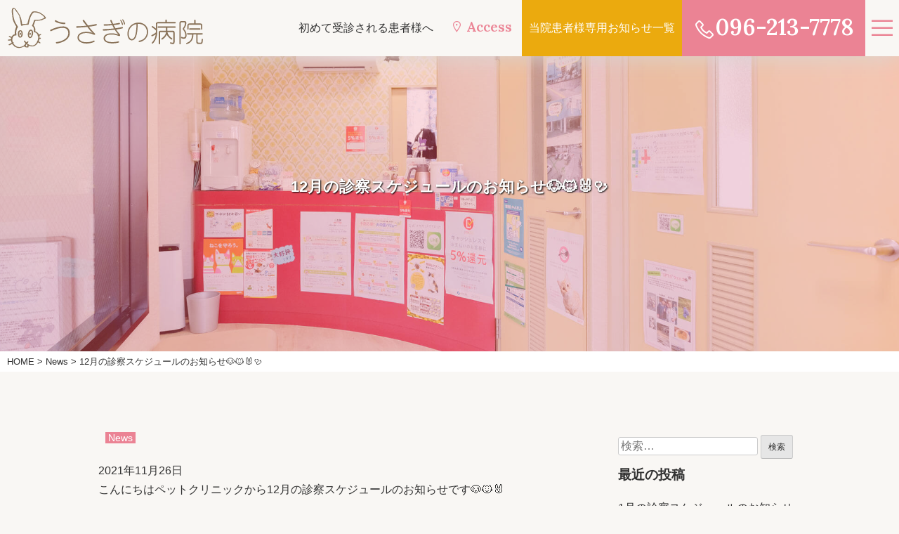

--- FILE ---
content_type: text/html; charset=UTF-8
request_url: https://www.usagihospital.com/cat-news/12%E6%9C%88%E3%81%AE%E8%A8%BA%E5%AF%9F%E3%82%B9%E3%82%B1%E3%82%B8%E3%83%A5%E3%83%BC%E3%83%AB%E3%81%AE%E3%81%8A%E7%9F%A5%E3%82%89%E3%81%9B%F0%9F%90%B6%F0%9F%90%B1%F0%9F%90%B0%F0%9F%A9%BA
body_size: 13975
content:
<!doctype html>
<html lang="ja">

<head>
    <!-- Global site tag (gtag.js) - Google Analytics -->
<script async src="https://www.googletagmanager.com/gtag/js?id=G-EBFSC3KE0C"></script>
<script>
  window.dataLayer = window.dataLayer || [];
  function gtag(){dataLayer.push(arguments);}
  gtag('js', new Date());

  gtag('config', 'G-EBFSC3KE0C');
</script>
    <meta charset="UTF-8">
    <meta name="viewport" content="width=device-width, initial-scale=1">
    <link rel="profile" href="http://gmpg.org/xfn/11">

    <title>12月の診察スケジュールのお知らせ🐶🐱🐰🩺 | 熊本のウサギ専門動物病院、うさぎの病院</title>
<meta name='robots' content='max-image-preview:large' />
<link rel='dns-prefetch' href='//fonts.googleapis.com' />
<link rel="alternate" title="oEmbed (JSON)" type="application/json+oembed" href="https://www.usagihospital.com/wp-json/oembed/1.0/embed?url=https%3A%2F%2Fwww.usagihospital.com%2Fcat-news%2F12%25e6%259c%2588%25e3%2581%25ae%25e8%25a8%25ba%25e5%25af%259f%25e3%2582%25b9%25e3%2582%25b1%25e3%2582%25b8%25e3%2583%25a5%25e3%2583%25bc%25e3%2583%25ab%25e3%2581%25ae%25e3%2581%258a%25e7%259f%25a5%25e3%2582%2589%25e3%2581%259b%25f0%259f%2590%25b6%25f0%259f%2590%25b1%25f0%259f%2590%25b0%25f0%259f%25a9%25ba" />
<link rel="alternate" title="oEmbed (XML)" type="text/xml+oembed" href="https://www.usagihospital.com/wp-json/oembed/1.0/embed?url=https%3A%2F%2Fwww.usagihospital.com%2Fcat-news%2F12%25e6%259c%2588%25e3%2581%25ae%25e8%25a8%25ba%25e5%25af%259f%25e3%2582%25b9%25e3%2582%25b1%25e3%2582%25b8%25e3%2583%25a5%25e3%2583%25bc%25e3%2583%25ab%25e3%2581%25ae%25e3%2581%258a%25e7%259f%25a5%25e3%2582%2589%25e3%2581%259b%25f0%259f%2590%25b6%25f0%259f%2590%25b1%25f0%259f%2590%25b0%25f0%259f%25a9%25ba&#038;format=xml" />

<!-- SEO SIMPLE PACK 3.6.2 -->
<meta name="description" content="こんにちはペットクリニックから12月の診察スケジュールのお知らせです🐶🐱🐰 早いもので今年も残すところ一ヶ月、なのですね。最近急に冬っぽくなって参りました☃️ 12月になりますと皆様お忙しくなりますので、気になる事があったり、済ませてしまい">
<meta name="keywords" content="うさぎ,ウサギ,兎,動物病院,病院,病気,うさぎ,しつけ,飼い方,飼育環境,餌,エサ,トイレ,九州,熊本,福岡,佐賀,長崎,大分,宮崎,鹿児島">
<link rel="canonical" href="https://www.usagihospital.com/cat-news/12%e6%9c%88%e3%81%ae%e8%a8%ba%e5%af%9f%e3%82%b9%e3%82%b1%e3%82%b8%e3%83%a5%e3%83%bc%e3%83%ab%e3%81%ae%e3%81%8a%e7%9f%a5%e3%82%89%e3%81%9b%f0%9f%90%b6%f0%9f%90%b1%f0%9f%90%b0%f0%9f%a9%ba">
<meta property="og:locale" content="ja_JP">
<meta property="og:type" content="article">
<meta property="og:title" content="12月の診察スケジュールのお知らせ🐶🐱🐰🩺 | 熊本のウサギ専門動物病院、うさぎの病院">
<meta property="og:description" content="こんにちはペットクリニックから12月の診察スケジュールのお知らせです🐶🐱🐰 早いもので今年も残すところ一ヶ月、なのですね。最近急に冬っぽくなって参りました☃️ 12月になりますと皆様お忙しくなりますので、気になる事があったり、済ませてしまい">
<meta property="og:url" content="https://www.usagihospital.com/cat-news/12%e6%9c%88%e3%81%ae%e8%a8%ba%e5%af%9f%e3%82%b9%e3%82%b1%e3%82%b8%e3%83%a5%e3%83%bc%e3%83%ab%e3%81%ae%e3%81%8a%e7%9f%a5%e3%82%89%e3%81%9b%f0%9f%90%b6%f0%9f%90%b1%f0%9f%90%b0%f0%9f%a9%ba">
<meta property="og:site_name" content="熊本のウサギ専門動物病院、うさぎの病院">
<meta name="twitter:card" content="summary">
<!-- Google Analytics (gtag.js) -->
<script async src="https://www.googletagmanager.com/gtag/js?id=G-B998C3MLGF"></script>
<script>
	window.dataLayer = window.dataLayer || [];
	function gtag(){dataLayer.push(arguments);}
	gtag("js", new Date());
	gtag("config", "G-B998C3MLGF");
</script>
	<!-- / SEO SIMPLE PACK -->

<style id='wp-img-auto-sizes-contain-inline-css' type='text/css'>
img:is([sizes=auto i],[sizes^="auto," i]){contain-intrinsic-size:3000px 1500px}
/*# sourceURL=wp-img-auto-sizes-contain-inline-css */
</style>
<style id='wp-emoji-styles-inline-css' type='text/css'>

	img.wp-smiley, img.emoji {
		display: inline !important;
		border: none !important;
		box-shadow: none !important;
		height: 1em !important;
		width: 1em !important;
		margin: 0 0.07em !important;
		vertical-align: -0.1em !important;
		background: none !important;
		padding: 0 !important;
	}
/*# sourceURL=wp-emoji-styles-inline-css */
</style>
<style id='wp-block-library-inline-css' type='text/css'>
:root{--wp-block-synced-color:#7a00df;--wp-block-synced-color--rgb:122,0,223;--wp-bound-block-color:var(--wp-block-synced-color);--wp-editor-canvas-background:#ddd;--wp-admin-theme-color:#007cba;--wp-admin-theme-color--rgb:0,124,186;--wp-admin-theme-color-darker-10:#006ba1;--wp-admin-theme-color-darker-10--rgb:0,107,160.5;--wp-admin-theme-color-darker-20:#005a87;--wp-admin-theme-color-darker-20--rgb:0,90,135;--wp-admin-border-width-focus:2px}@media (min-resolution:192dpi){:root{--wp-admin-border-width-focus:1.5px}}.wp-element-button{cursor:pointer}:root .has-very-light-gray-background-color{background-color:#eee}:root .has-very-dark-gray-background-color{background-color:#313131}:root .has-very-light-gray-color{color:#eee}:root .has-very-dark-gray-color{color:#313131}:root .has-vivid-green-cyan-to-vivid-cyan-blue-gradient-background{background:linear-gradient(135deg,#00d084,#0693e3)}:root .has-purple-crush-gradient-background{background:linear-gradient(135deg,#34e2e4,#4721fb 50%,#ab1dfe)}:root .has-hazy-dawn-gradient-background{background:linear-gradient(135deg,#faaca8,#dad0ec)}:root .has-subdued-olive-gradient-background{background:linear-gradient(135deg,#fafae1,#67a671)}:root .has-atomic-cream-gradient-background{background:linear-gradient(135deg,#fdd79a,#004a59)}:root .has-nightshade-gradient-background{background:linear-gradient(135deg,#330968,#31cdcf)}:root .has-midnight-gradient-background{background:linear-gradient(135deg,#020381,#2874fc)}:root{--wp--preset--font-size--normal:16px;--wp--preset--font-size--huge:42px}.has-regular-font-size{font-size:1em}.has-larger-font-size{font-size:2.625em}.has-normal-font-size{font-size:var(--wp--preset--font-size--normal)}.has-huge-font-size{font-size:var(--wp--preset--font-size--huge)}.has-text-align-center{text-align:center}.has-text-align-left{text-align:left}.has-text-align-right{text-align:right}.has-fit-text{white-space:nowrap!important}#end-resizable-editor-section{display:none}.aligncenter{clear:both}.items-justified-left{justify-content:flex-start}.items-justified-center{justify-content:center}.items-justified-right{justify-content:flex-end}.items-justified-space-between{justify-content:space-between}.screen-reader-text{border:0;clip-path:inset(50%);height:1px;margin:-1px;overflow:hidden;padding:0;position:absolute;width:1px;word-wrap:normal!important}.screen-reader-text:focus{background-color:#ddd;clip-path:none;color:#444;display:block;font-size:1em;height:auto;left:5px;line-height:normal;padding:15px 23px 14px;text-decoration:none;top:5px;width:auto;z-index:100000}html :where(.has-border-color){border-style:solid}html :where([style*=border-top-color]){border-top-style:solid}html :where([style*=border-right-color]){border-right-style:solid}html :where([style*=border-bottom-color]){border-bottom-style:solid}html :where([style*=border-left-color]){border-left-style:solid}html :where([style*=border-width]){border-style:solid}html :where([style*=border-top-width]){border-top-style:solid}html :where([style*=border-right-width]){border-right-style:solid}html :where([style*=border-bottom-width]){border-bottom-style:solid}html :where([style*=border-left-width]){border-left-style:solid}html :where(img[class*=wp-image-]){height:auto;max-width:100%}:where(figure){margin:0 0 1em}html :where(.is-position-sticky){--wp-admin--admin-bar--position-offset:var(--wp-admin--admin-bar--height,0px)}@media screen and (max-width:600px){html :where(.is-position-sticky){--wp-admin--admin-bar--position-offset:0px}}

/*# sourceURL=wp-block-library-inline-css */
</style><style id='wp-block-image-inline-css' type='text/css'>
.wp-block-image>a,.wp-block-image>figure>a{display:inline-block}.wp-block-image img{box-sizing:border-box;height:auto;max-width:100%;vertical-align:bottom}@media not (prefers-reduced-motion){.wp-block-image img.hide{visibility:hidden}.wp-block-image img.show{animation:show-content-image .4s}}.wp-block-image[style*=border-radius] img,.wp-block-image[style*=border-radius]>a{border-radius:inherit}.wp-block-image.has-custom-border img{box-sizing:border-box}.wp-block-image.aligncenter{text-align:center}.wp-block-image.alignfull>a,.wp-block-image.alignwide>a{width:100%}.wp-block-image.alignfull img,.wp-block-image.alignwide img{height:auto;width:100%}.wp-block-image .aligncenter,.wp-block-image .alignleft,.wp-block-image .alignright,.wp-block-image.aligncenter,.wp-block-image.alignleft,.wp-block-image.alignright{display:table}.wp-block-image .aligncenter>figcaption,.wp-block-image .alignleft>figcaption,.wp-block-image .alignright>figcaption,.wp-block-image.aligncenter>figcaption,.wp-block-image.alignleft>figcaption,.wp-block-image.alignright>figcaption{caption-side:bottom;display:table-caption}.wp-block-image .alignleft{float:left;margin:.5em 1em .5em 0}.wp-block-image .alignright{float:right;margin:.5em 0 .5em 1em}.wp-block-image .aligncenter{margin-left:auto;margin-right:auto}.wp-block-image :where(figcaption){margin-bottom:1em;margin-top:.5em}.wp-block-image.is-style-circle-mask img{border-radius:9999px}@supports ((-webkit-mask-image:none) or (mask-image:none)) or (-webkit-mask-image:none){.wp-block-image.is-style-circle-mask img{border-radius:0;-webkit-mask-image:url('data:image/svg+xml;utf8,<svg viewBox="0 0 100 100" xmlns="http://www.w3.org/2000/svg"><circle cx="50" cy="50" r="50"/></svg>');mask-image:url('data:image/svg+xml;utf8,<svg viewBox="0 0 100 100" xmlns="http://www.w3.org/2000/svg"><circle cx="50" cy="50" r="50"/></svg>');mask-mode:alpha;-webkit-mask-position:center;mask-position:center;-webkit-mask-repeat:no-repeat;mask-repeat:no-repeat;-webkit-mask-size:contain;mask-size:contain}}:root :where(.wp-block-image.is-style-rounded img,.wp-block-image .is-style-rounded img){border-radius:9999px}.wp-block-image figure{margin:0}.wp-lightbox-container{display:flex;flex-direction:column;position:relative}.wp-lightbox-container img{cursor:zoom-in}.wp-lightbox-container img:hover+button{opacity:1}.wp-lightbox-container button{align-items:center;backdrop-filter:blur(16px) saturate(180%);background-color:#5a5a5a40;border:none;border-radius:4px;cursor:zoom-in;display:flex;height:20px;justify-content:center;opacity:0;padding:0;position:absolute;right:16px;text-align:center;top:16px;width:20px;z-index:100}@media not (prefers-reduced-motion){.wp-lightbox-container button{transition:opacity .2s ease}}.wp-lightbox-container button:focus-visible{outline:3px auto #5a5a5a40;outline:3px auto -webkit-focus-ring-color;outline-offset:3px}.wp-lightbox-container button:hover{cursor:pointer;opacity:1}.wp-lightbox-container button:focus{opacity:1}.wp-lightbox-container button:focus,.wp-lightbox-container button:hover,.wp-lightbox-container button:not(:hover):not(:active):not(.has-background){background-color:#5a5a5a40;border:none}.wp-lightbox-overlay{box-sizing:border-box;cursor:zoom-out;height:100vh;left:0;overflow:hidden;position:fixed;top:0;visibility:hidden;width:100%;z-index:100000}.wp-lightbox-overlay .close-button{align-items:center;cursor:pointer;display:flex;justify-content:center;min-height:40px;min-width:40px;padding:0;position:absolute;right:calc(env(safe-area-inset-right) + 16px);top:calc(env(safe-area-inset-top) + 16px);z-index:5000000}.wp-lightbox-overlay .close-button:focus,.wp-lightbox-overlay .close-button:hover,.wp-lightbox-overlay .close-button:not(:hover):not(:active):not(.has-background){background:none;border:none}.wp-lightbox-overlay .lightbox-image-container{height:var(--wp--lightbox-container-height);left:50%;overflow:hidden;position:absolute;top:50%;transform:translate(-50%,-50%);transform-origin:top left;width:var(--wp--lightbox-container-width);z-index:9999999999}.wp-lightbox-overlay .wp-block-image{align-items:center;box-sizing:border-box;display:flex;height:100%;justify-content:center;margin:0;position:relative;transform-origin:0 0;width:100%;z-index:3000000}.wp-lightbox-overlay .wp-block-image img{height:var(--wp--lightbox-image-height);min-height:var(--wp--lightbox-image-height);min-width:var(--wp--lightbox-image-width);width:var(--wp--lightbox-image-width)}.wp-lightbox-overlay .wp-block-image figcaption{display:none}.wp-lightbox-overlay button{background:none;border:none}.wp-lightbox-overlay .scrim{background-color:#fff;height:100%;opacity:.9;position:absolute;width:100%;z-index:2000000}.wp-lightbox-overlay.active{visibility:visible}@media not (prefers-reduced-motion){.wp-lightbox-overlay.active{animation:turn-on-visibility .25s both}.wp-lightbox-overlay.active img{animation:turn-on-visibility .35s both}.wp-lightbox-overlay.show-closing-animation:not(.active){animation:turn-off-visibility .35s both}.wp-lightbox-overlay.show-closing-animation:not(.active) img{animation:turn-off-visibility .25s both}.wp-lightbox-overlay.zoom.active{animation:none;opacity:1;visibility:visible}.wp-lightbox-overlay.zoom.active .lightbox-image-container{animation:lightbox-zoom-in .4s}.wp-lightbox-overlay.zoom.active .lightbox-image-container img{animation:none}.wp-lightbox-overlay.zoom.active .scrim{animation:turn-on-visibility .4s forwards}.wp-lightbox-overlay.zoom.show-closing-animation:not(.active){animation:none}.wp-lightbox-overlay.zoom.show-closing-animation:not(.active) .lightbox-image-container{animation:lightbox-zoom-out .4s}.wp-lightbox-overlay.zoom.show-closing-animation:not(.active) .lightbox-image-container img{animation:none}.wp-lightbox-overlay.zoom.show-closing-animation:not(.active) .scrim{animation:turn-off-visibility .4s forwards}}@keyframes show-content-image{0%{visibility:hidden}99%{visibility:hidden}to{visibility:visible}}@keyframes turn-on-visibility{0%{opacity:0}to{opacity:1}}@keyframes turn-off-visibility{0%{opacity:1;visibility:visible}99%{opacity:0;visibility:visible}to{opacity:0;visibility:hidden}}@keyframes lightbox-zoom-in{0%{transform:translate(calc((-100vw + var(--wp--lightbox-scrollbar-width))/2 + var(--wp--lightbox-initial-left-position)),calc(-50vh + var(--wp--lightbox-initial-top-position))) scale(var(--wp--lightbox-scale))}to{transform:translate(-50%,-50%) scale(1)}}@keyframes lightbox-zoom-out{0%{transform:translate(-50%,-50%) scale(1);visibility:visible}99%{visibility:visible}to{transform:translate(calc((-100vw + var(--wp--lightbox-scrollbar-width))/2 + var(--wp--lightbox-initial-left-position)),calc(-50vh + var(--wp--lightbox-initial-top-position))) scale(var(--wp--lightbox-scale));visibility:hidden}}
/*# sourceURL=https://www.usagihospital.com/wp-includes/blocks/image/style.min.css */
</style>
<style id='wp-block-image-theme-inline-css' type='text/css'>
:root :where(.wp-block-image figcaption){color:#555;font-size:13px;text-align:center}.is-dark-theme :root :where(.wp-block-image figcaption){color:#ffffffa6}.wp-block-image{margin:0 0 1em}
/*# sourceURL=https://www.usagihospital.com/wp-includes/blocks/image/theme.min.css */
</style>
<style id='wp-block-paragraph-inline-css' type='text/css'>
.is-small-text{font-size:.875em}.is-regular-text{font-size:1em}.is-large-text{font-size:2.25em}.is-larger-text{font-size:3em}.has-drop-cap:not(:focus):first-letter{float:left;font-size:8.4em;font-style:normal;font-weight:100;line-height:.68;margin:.05em .1em 0 0;text-transform:uppercase}body.rtl .has-drop-cap:not(:focus):first-letter{float:none;margin-left:.1em}p.has-drop-cap.has-background{overflow:hidden}:root :where(p.has-background){padding:1.25em 2.375em}:where(p.has-text-color:not(.has-link-color)) a{color:inherit}p.has-text-align-left[style*="writing-mode:vertical-lr"],p.has-text-align-right[style*="writing-mode:vertical-rl"]{rotate:180deg}
/*# sourceURL=https://www.usagihospital.com/wp-includes/blocks/paragraph/style.min.css */
</style>
<style id='global-styles-inline-css' type='text/css'>
:root{--wp--preset--aspect-ratio--square: 1;--wp--preset--aspect-ratio--4-3: 4/3;--wp--preset--aspect-ratio--3-4: 3/4;--wp--preset--aspect-ratio--3-2: 3/2;--wp--preset--aspect-ratio--2-3: 2/3;--wp--preset--aspect-ratio--16-9: 16/9;--wp--preset--aspect-ratio--9-16: 9/16;--wp--preset--color--black: #000000;--wp--preset--color--cyan-bluish-gray: #abb8c3;--wp--preset--color--white: #ffffff;--wp--preset--color--pale-pink: #f78da7;--wp--preset--color--vivid-red: #cf2e2e;--wp--preset--color--luminous-vivid-orange: #ff6900;--wp--preset--color--luminous-vivid-amber: #fcb900;--wp--preset--color--light-green-cyan: #7bdcb5;--wp--preset--color--vivid-green-cyan: #00d084;--wp--preset--color--pale-cyan-blue: #8ed1fc;--wp--preset--color--vivid-cyan-blue: #0693e3;--wp--preset--color--vivid-purple: #9b51e0;--wp--preset--color--strong-blue: #0073aa;--wp--preset--color--lighter-blue: #229fd8;--wp--preset--color--very-light-gray: #eee;--wp--preset--color--very-dark-gray: #444;--wp--preset--gradient--vivid-cyan-blue-to-vivid-purple: linear-gradient(135deg,rgb(6,147,227) 0%,rgb(155,81,224) 100%);--wp--preset--gradient--light-green-cyan-to-vivid-green-cyan: linear-gradient(135deg,rgb(122,220,180) 0%,rgb(0,208,130) 100%);--wp--preset--gradient--luminous-vivid-amber-to-luminous-vivid-orange: linear-gradient(135deg,rgb(252,185,0) 0%,rgb(255,105,0) 100%);--wp--preset--gradient--luminous-vivid-orange-to-vivid-red: linear-gradient(135deg,rgb(255,105,0) 0%,rgb(207,46,46) 100%);--wp--preset--gradient--very-light-gray-to-cyan-bluish-gray: linear-gradient(135deg,rgb(238,238,238) 0%,rgb(169,184,195) 100%);--wp--preset--gradient--cool-to-warm-spectrum: linear-gradient(135deg,rgb(74,234,220) 0%,rgb(151,120,209) 20%,rgb(207,42,186) 40%,rgb(238,44,130) 60%,rgb(251,105,98) 80%,rgb(254,248,76) 100%);--wp--preset--gradient--blush-light-purple: linear-gradient(135deg,rgb(255,206,236) 0%,rgb(152,150,240) 100%);--wp--preset--gradient--blush-bordeaux: linear-gradient(135deg,rgb(254,205,165) 0%,rgb(254,45,45) 50%,rgb(107,0,62) 100%);--wp--preset--gradient--luminous-dusk: linear-gradient(135deg,rgb(255,203,112) 0%,rgb(199,81,192) 50%,rgb(65,88,208) 100%);--wp--preset--gradient--pale-ocean: linear-gradient(135deg,rgb(255,245,203) 0%,rgb(182,227,212) 50%,rgb(51,167,181) 100%);--wp--preset--gradient--electric-grass: linear-gradient(135deg,rgb(202,248,128) 0%,rgb(113,206,126) 100%);--wp--preset--gradient--midnight: linear-gradient(135deg,rgb(2,3,129) 0%,rgb(40,116,252) 100%);--wp--preset--font-size--small: 13px;--wp--preset--font-size--medium: 20px;--wp--preset--font-size--large: 36px;--wp--preset--font-size--x-large: 42px;--wp--preset--spacing--20: 0.44rem;--wp--preset--spacing--30: 0.67rem;--wp--preset--spacing--40: 1rem;--wp--preset--spacing--50: 1.5rem;--wp--preset--spacing--60: 2.25rem;--wp--preset--spacing--70: 3.38rem;--wp--preset--spacing--80: 5.06rem;--wp--preset--shadow--natural: 6px 6px 9px rgba(0, 0, 0, 0.2);--wp--preset--shadow--deep: 12px 12px 50px rgba(0, 0, 0, 0.4);--wp--preset--shadow--sharp: 6px 6px 0px rgba(0, 0, 0, 0.2);--wp--preset--shadow--outlined: 6px 6px 0px -3px rgb(255, 255, 255), 6px 6px rgb(0, 0, 0);--wp--preset--shadow--crisp: 6px 6px 0px rgb(0, 0, 0);}:where(.is-layout-flex){gap: 0.5em;}:where(.is-layout-grid){gap: 0.5em;}body .is-layout-flex{display: flex;}.is-layout-flex{flex-wrap: wrap;align-items: center;}.is-layout-flex > :is(*, div){margin: 0;}body .is-layout-grid{display: grid;}.is-layout-grid > :is(*, div){margin: 0;}:where(.wp-block-columns.is-layout-flex){gap: 2em;}:where(.wp-block-columns.is-layout-grid){gap: 2em;}:where(.wp-block-post-template.is-layout-flex){gap: 1.25em;}:where(.wp-block-post-template.is-layout-grid){gap: 1.25em;}.has-black-color{color: var(--wp--preset--color--black) !important;}.has-cyan-bluish-gray-color{color: var(--wp--preset--color--cyan-bluish-gray) !important;}.has-white-color{color: var(--wp--preset--color--white) !important;}.has-pale-pink-color{color: var(--wp--preset--color--pale-pink) !important;}.has-vivid-red-color{color: var(--wp--preset--color--vivid-red) !important;}.has-luminous-vivid-orange-color{color: var(--wp--preset--color--luminous-vivid-orange) !important;}.has-luminous-vivid-amber-color{color: var(--wp--preset--color--luminous-vivid-amber) !important;}.has-light-green-cyan-color{color: var(--wp--preset--color--light-green-cyan) !important;}.has-vivid-green-cyan-color{color: var(--wp--preset--color--vivid-green-cyan) !important;}.has-pale-cyan-blue-color{color: var(--wp--preset--color--pale-cyan-blue) !important;}.has-vivid-cyan-blue-color{color: var(--wp--preset--color--vivid-cyan-blue) !important;}.has-vivid-purple-color{color: var(--wp--preset--color--vivid-purple) !important;}.has-black-background-color{background-color: var(--wp--preset--color--black) !important;}.has-cyan-bluish-gray-background-color{background-color: var(--wp--preset--color--cyan-bluish-gray) !important;}.has-white-background-color{background-color: var(--wp--preset--color--white) !important;}.has-pale-pink-background-color{background-color: var(--wp--preset--color--pale-pink) !important;}.has-vivid-red-background-color{background-color: var(--wp--preset--color--vivid-red) !important;}.has-luminous-vivid-orange-background-color{background-color: var(--wp--preset--color--luminous-vivid-orange) !important;}.has-luminous-vivid-amber-background-color{background-color: var(--wp--preset--color--luminous-vivid-amber) !important;}.has-light-green-cyan-background-color{background-color: var(--wp--preset--color--light-green-cyan) !important;}.has-vivid-green-cyan-background-color{background-color: var(--wp--preset--color--vivid-green-cyan) !important;}.has-pale-cyan-blue-background-color{background-color: var(--wp--preset--color--pale-cyan-blue) !important;}.has-vivid-cyan-blue-background-color{background-color: var(--wp--preset--color--vivid-cyan-blue) !important;}.has-vivid-purple-background-color{background-color: var(--wp--preset--color--vivid-purple) !important;}.has-black-border-color{border-color: var(--wp--preset--color--black) !important;}.has-cyan-bluish-gray-border-color{border-color: var(--wp--preset--color--cyan-bluish-gray) !important;}.has-white-border-color{border-color: var(--wp--preset--color--white) !important;}.has-pale-pink-border-color{border-color: var(--wp--preset--color--pale-pink) !important;}.has-vivid-red-border-color{border-color: var(--wp--preset--color--vivid-red) !important;}.has-luminous-vivid-orange-border-color{border-color: var(--wp--preset--color--luminous-vivid-orange) !important;}.has-luminous-vivid-amber-border-color{border-color: var(--wp--preset--color--luminous-vivid-amber) !important;}.has-light-green-cyan-border-color{border-color: var(--wp--preset--color--light-green-cyan) !important;}.has-vivid-green-cyan-border-color{border-color: var(--wp--preset--color--vivid-green-cyan) !important;}.has-pale-cyan-blue-border-color{border-color: var(--wp--preset--color--pale-cyan-blue) !important;}.has-vivid-cyan-blue-border-color{border-color: var(--wp--preset--color--vivid-cyan-blue) !important;}.has-vivid-purple-border-color{border-color: var(--wp--preset--color--vivid-purple) !important;}.has-vivid-cyan-blue-to-vivid-purple-gradient-background{background: var(--wp--preset--gradient--vivid-cyan-blue-to-vivid-purple) !important;}.has-light-green-cyan-to-vivid-green-cyan-gradient-background{background: var(--wp--preset--gradient--light-green-cyan-to-vivid-green-cyan) !important;}.has-luminous-vivid-amber-to-luminous-vivid-orange-gradient-background{background: var(--wp--preset--gradient--luminous-vivid-amber-to-luminous-vivid-orange) !important;}.has-luminous-vivid-orange-to-vivid-red-gradient-background{background: var(--wp--preset--gradient--luminous-vivid-orange-to-vivid-red) !important;}.has-very-light-gray-to-cyan-bluish-gray-gradient-background{background: var(--wp--preset--gradient--very-light-gray-to-cyan-bluish-gray) !important;}.has-cool-to-warm-spectrum-gradient-background{background: var(--wp--preset--gradient--cool-to-warm-spectrum) !important;}.has-blush-light-purple-gradient-background{background: var(--wp--preset--gradient--blush-light-purple) !important;}.has-blush-bordeaux-gradient-background{background: var(--wp--preset--gradient--blush-bordeaux) !important;}.has-luminous-dusk-gradient-background{background: var(--wp--preset--gradient--luminous-dusk) !important;}.has-pale-ocean-gradient-background{background: var(--wp--preset--gradient--pale-ocean) !important;}.has-electric-grass-gradient-background{background: var(--wp--preset--gradient--electric-grass) !important;}.has-midnight-gradient-background{background: var(--wp--preset--gradient--midnight) !important;}.has-small-font-size{font-size: var(--wp--preset--font-size--small) !important;}.has-medium-font-size{font-size: var(--wp--preset--font-size--medium) !important;}.has-large-font-size{font-size: var(--wp--preset--font-size--large) !important;}.has-x-large-font-size{font-size: var(--wp--preset--font-size--x-large) !important;}
/*# sourceURL=global-styles-inline-css */
</style>

<style id='classic-theme-styles-inline-css' type='text/css'>
/*! This file is auto-generated */
.wp-block-button__link{color:#fff;background-color:#32373c;border-radius:9999px;box-shadow:none;text-decoration:none;padding:calc(.667em + 2px) calc(1.333em + 2px);font-size:1.125em}.wp-block-file__button{background:#32373c;color:#fff;text-decoration:none}
/*# sourceURL=/wp-includes/css/classic-themes.min.css */
</style>
<link rel='stylesheet' id='font-awesome-css' href='https://www.usagihospital.com/wp-content/themes/usagi-clinic/css/line-awesome.min.css?ver=1.3.0' type='text/css' media='all' />
<link rel='stylesheet' id='style-css' href='https://www.usagihospital.com/wp-content/themes/usagi-clinic/style.css?ver=all' type='text/css' media='all' />
<link rel='stylesheet' id='usagi-clinicblocks-style-css' href='https://www.usagihospital.com/wp-content/themes/usagi-clinic/css/blocks.css?ver=6.9' type='text/css' media='all' />
<link rel='stylesheet' id='google-fonts-css' href='https://fonts.googleapis.com/css2?family=Lora%3Awght%40600&#038;display=swap&#038;ver=all' type='text/css' media='all' />
<link rel="https://api.w.org/" href="https://www.usagihospital.com/wp-json/" /><link rel="alternate" title="JSON" type="application/json" href="https://www.usagihospital.com/wp-json/wp/v2/posts/5419" /><link rel='shortlink' href='https://www.usagihospital.com/?p=5419' />
<link rel="pingback" href="https://www.usagihospital.com/xmlrpc.php"><link rel="icon" href="https://www.usagihospital.com/wp-content/uploads/2020/10/cropped-favicon-32x32.png" sizes="32x32" />
<link rel="icon" href="https://www.usagihospital.com/wp-content/uploads/2020/10/cropped-favicon-192x192.png" sizes="192x192" />
<link rel="apple-touch-icon" href="https://www.usagihospital.com/wp-content/uploads/2020/10/cropped-favicon-180x180.png" />
<meta name="msapplication-TileImage" content="https://www.usagihospital.com/wp-content/uploads/2020/10/cropped-favicon-270x270.png" />
</head>

<body class="wp-singular post-template-default single single-post postid-5419 single-format-standard wp-embed-responsive wp-theme-usagi-clinic metaslider-plugin">
    <div id="pagetop">
            <i class="las la-angle-up"></i>
        </div>
    <div id="page" class="site">
        <header id="headbox" class="header">
            <div class="header-logo">
                <a href="https://www.usagihospital.com/" rel="home"><img src="https://www.usagihospital.com/wp-content/themes/usagi-clinic/img/logo.svg" alt="うさぎの病院"></a>
            </div>

            <nav class="header-nav">
                <div class="menu-global-menu-container"><ul id="primary-menu" class="menu"><li id="menu-item-5171" class="bt-first menu-item menu-item-type-post_type menu-item-object-page menu-item-5171"><a href="https://www.usagihospital.com/first">初めて受診される患者様へ</a></li>
<li id="menu-item-4315" class="bt-map menu-item menu-item-type-post_type menu-item-object-page menu-item-4315"><a href="https://www.usagihospital.com/access">Access</a></li>
<li id="menu-item-4316" class="bt-link menu-item menu-item-type-post_type menu-item-object-page menu-item-4316"><a href="https://www.usagihospital.com/need-passward">当院患者様専用お知らせ一覧</a></li>
</ul></div>            </nav><!-- header-nav -->
            <div class="bt-tel"><a href="tel:096-213-7778"><span class="bt-tel-num">096-213-7778</span></a></div>
            <!-- アコーディオン -->
            <div class="tmenu">
		<input type="checkbox" id="tmenu01">
		<label for="tmenu01"><span></span></label>
		<div class="tmenu-inner">  
                   <div class="menu-secondary-menu02-container"><ul id="head-nav01-link" class="menu"><li id="menu-item-4319" class="menu-item menu-item-type-post_type menu-item-object-page menu-item-4319"><a href="https://www.usagihospital.com/ailment">うさぎの主な病気やケガ</a></li>
<li id="menu-item-4324" class="menu-item menu-item-type-post_type menu-item-object-page menu-item-4324"><a href="https://www.usagihospital.com/advice">うさぎの飼い方・しつけ方</a></li>
</ul></div>                   
            
                   <div class="menu-%e3%83%a2%e3%83%90%e3%82%a4%e3%83%ab%e3%83%a1%e3%83%8b%e3%83%a5%e3%83%bc-container"><ul id="menu-%e3%83%a2%e3%83%90%e3%82%a4%e3%83%ab%e3%83%a1%e3%83%8b%e3%83%a5%e3%83%bc" class="menu"><li id="menu-item-4283" class="menu-item menu-item-type-post_type menu-item-object-page menu-item-home menu-item-4283"><a href="https://www.usagihospital.com/">HOME</a></li>
<li id="menu-item-4695" class="menu-item menu-item-type-taxonomy menu-item-object-category current-post-ancestor current-menu-parent current-post-parent menu-item-4695"><a href="https://www.usagihospital.com/category/cat-news">お知らせ・診療スケジュール</a></li>
<li id="menu-item-4284" class="menu-item menu-item-type-post_type menu-item-object-page menu-item-4284"><a href="https://www.usagihospital.com/access">アクセス</a></li>
<li id="menu-item-4285" class="menu-item menu-item-type-post_type menu-item-object-page menu-item-4285"><a href="https://www.usagihospital.com/introduction">動物病院様へ</a></li>
<li id="menu-item-4286" class="menu-item menu-item-type-post_type menu-item-object-page menu-item-4286"><a href="https://www.usagihospital.com/care">定期健康チェック</a></li>
<li id="menu-item-4287" class="menu-item menu-item-type-post_type menu-item-object-page menu-item-4287"><a href="https://www.usagihospital.com/medical">当院について</a></li>
<li id="menu-item-4288" class="menu-item menu-item-type-post_type menu-item-object-page menu-item-4288"><a href="https://www.usagihospital.com/need-passward">当院患者様専用お知らせ一覧</a></li>
<li id="menu-item-4289" class="menu-item menu-item-type-post_type menu-item-object-page menu-item-4289"><a href="https://www.usagihospital.com/pcp">食事管理</a></li>
<li id="menu-item-4304" class="menu-item menu-item-type-post_type menu-item-object-page menu-item-4304"><a href="https://www.usagihospital.com/rabbitfood">ラビットフードコンフィデンスプレミアム</a></li>
<li id="menu-item-4871" class="menu-item menu-item-type-custom menu-item-object-custom menu-item-4871"><a href="https://www.usagihospital.com/blog">ブログ集</a></li>
</ul></div>                   <div class="tmenu-txt">
                    <p>初めて当院を受診される患者様は下記ページをご覧ください。</p>
                    <p class="bt-defalt-02"><a href="https://www.usagihospital.com/first">初めて当院を受診される患者様へ</a></p>
                        <p>裏手にあるダイワハウスパーキング様と提携しています。<br>
                当院の駐車場が満車の場合は、こちらの駐車場もご利用いただけます。</p>
                <p class="bt-defalt-02"><a href="https://goo.gl/maps/Erw6o67yFxbWvY4E6" target="_blank" rel="noopener noreferrer">臨時駐車場Google Map</a></p>
                <a href="https://szpet.jp" target="_blank" class="bt-link-usagi"><img src="https://www.usagihospital.com/wp-content/themes/usagi-clinic/img/index/bnr-suizenji.png" alt="水前寺公園ペットクリニック"></a>
            <a href="https://www.instagram.com/usa.pet/" target="_blank" rel="noopener" class="insta"><img src="https://www.usagihospital.com/wp-content/themes/usagi-clinic/img/index/logo-insta-usagi.svg" alt="うさぎの病院インスタグラム" width="190" height="44"></a>
            <a href="https://www.instagram.com/s_pet1995/" target="_blank" rel="noopener" class="insta"><img src="https://www.usagihospital.com/wp-content/themes/usagi-clinic/img/index/logo-insta-szpet.svg" alt="水前寺公園ペットクリニックインスタグラム" width="202" height="44"></a>
            <a href="https://www.instagram.com/kabocha_szpet/" target="_blank" rel="noopener" class="insta"><img src="https://www.usagihospital.com/wp-content/themes/usagi-clinic/img/index/logo-insta-kabocya.svg" alt="かぼちゃの日常インスタグラム" width="160" height="44"></a>
            </div>                
                    </div>   
		</div>
	</div>
            <!-- /アコーディオン -->
        </header>

<main id="primary" class="site-main">

    
<article id="post-5419" class="post-5419 post type-post status-publish format-standard hentry category-cat-news">
    <header class="page-header">
    <h1 class="page-title">12月の診察スケジュールのお知らせ🐶🐱🐰🩺</h1>    </header><!-- .entry-header -->
    <!--ぱんくず -->
    <div class="breadcrumb" itemscope itemtype="http://schema.org/BreadcrumbList">
        <div itemprop="itemListElement" itemscope itemtype="http://schema.org/ListItem">
            <a href="https://www.usagihospital.com/" itemprop="item"><span itemprop="name">HOME</span></a>
            <meta itemprop="position" content="1" />&gt; </div>
                                                <div itemprop="itemListElement" itemscope itemtype="http://schema.org/ListItem">
            <a href="https://www.usagihospital.com/category/cat-news" itemprop="item">
                <span itemprop="name">News</span></a>
            <meta itemprop="position" content="2" />&gt; </div>

                <div itemprop="itemListElement" itemscope itemtype="http://schema.org/ListItem">
            <a href="https://www.usagihospital.com/cat-news/12%e6%9c%88%e3%81%ae%e8%a8%ba%e5%af%9f%e3%82%b9%e3%82%b1%e3%82%b8%e3%83%a5%e3%83%bc%e3%83%ab%e3%81%ae%e3%81%8a%e7%9f%a5%e3%82%89%e3%81%9b%f0%9f%90%b6%f0%9f%90%b1%f0%9f%90%b0%f0%9f%a9%ba" title="12月の診察スケジュールのお知らせ🐶🐱🐰🩺" itemprop="item"><span itemprop="name">12月の診察スケジュールのお知らせ🐶🐱🐰🩺</span></a>
            <meta itemprop="position" content="3" />
        </div>
    </div>
    <!--/ ぱんくず -->
    <div class="wrapper conts2">
        <div class="conts2-l">
            <div class="blogbox-txt">
                <p class="blogbox-date"><span class="blogbox-cat cat-news"><a href="https://www.usagihospital.com/category/cat-news">News</a></span></p>                
            </div>
            2021年11月26日
<p>こんにちはペットクリニックから12月の診察スケジュールのお知らせです🐶🐱🐰</p>



<p>早いもので今年も残すところ一ヶ月、なのですね。最近急に冬っぽくなって参りました☃️</p>



<p>12月になりますと皆様お忙しくなりますので、気になる事があったり、済ませてしまいたい事があったりする場合はお早目にどうぞ。フードやお薬の年末年始分もご確認お忘れなく✨</p>



<p>大変申し訳ありませんが、相変わらず色々なものが入荷不安定でありまして、剤形が変更になったり、そもそも欠品になってしまうなどのご迷惑をお掛けしております🙇‍♀️</p>



<p>来年は安定して提供出来る様になるといいのですが…</p>



<p>年末年始のスケジュールにつきましては改めてまた配信致します（HPにも）。</p>



<p>では12月も頑張りたいと思います。</p>



<p>飼い主様もペットの皆様も体調崩されません様にお過ごし下さいね✨</p>



<figure class="wp-block-image size-full"><img fetchpriority="high" decoding="async" width="576" height="833" src="https://www.usagihospital.com/wp-content/uploads/2021/11/fc8f75e5efb4f24ac52c33c256ef6e16.png" alt="" class="wp-image-5420" srcset="https://www.usagihospital.com/wp-content/uploads/2021/11/fc8f75e5efb4f24ac52c33c256ef6e16.png 576w, https://www.usagihospital.com/wp-content/uploads/2021/11/fc8f75e5efb4f24ac52c33c256ef6e16-207x300.png 207w" sizes="(max-width: 576px) 100vw, 576px" /></figure>


            <footer class="entry-footer">          
                <hr>
<div class="relatebox-wrap">
    <h3>Related Posts</h3>
    
        
            <div class="relatebox">
                <div class="relatebox-col">
            <a href="https://www.usagihospital.com/cat-news/%e5%8f%b0%e9%a2%a8%ef%bc%91%ef%bc%94%e5%8f%b7%e3%81%ab%e3%82%88%e3%82%8b%e4%bc%91%e8%a8%ba%e3%81%ae%e3%81%8a%e7%9f%a5%e3%82%89%e3%81%9b%f0%9f%a9%ba%e2%9b%88%ef%b8%8f">
                                        
                        <img src="https://www.usagihospital.com/wp-content/themes/usagi-clinic/img/sub/no-image.png" alt="no image" title="no image" />                   
                      
                   <h4 class="relatebox-tit">台風１４号による休診のお知らせ🩺⛈️</h4>          
            </a></div>
                <div class="relatebox-col">
            <a href="https://www.usagihospital.com/cat-news/%ef%bc%95%e6%9c%88%e3%81%ae%e8%a8%ba%e5%af%9f%e3%82%b9%e3%82%b1%e3%82%b8%e3%83%a5%e3%83%bc%e3%83%ab%e3%81%ae%e3%81%8a%e7%9f%a5%e3%82%89%e3%81%9b%f0%9f%90%b6%f0%9f%90%b1%f0%9f%90%b0%f0%9f%a9%ba">
                                        
                        <img src="https://www.usagihospital.com/wp-content/themes/usagi-clinic/img/sub/no-image.png" alt="no image" title="no image" />                   
                      
                   <h4 class="relatebox-tit">５月の診察スケジュールのお知らせ🐶🐱🐰🩺</h4>          
            </a></div>
                <div class="relatebox-col">
            <a href="https://www.usagihospital.com/cat-news/%e3%83%9a%e3%83%83%e3%83%88%e3%82%af%e3%83%aa%e3%83%8b%e3%83%83%e3%82%af%e3%81%8b%e3%82%89%e6%82%a3%e8%80%85%e6%a7%98%e3%81%b8%e3%81%ae%e3%81%8a%e7%9f%a5%e3%82%89%e3%81%9b%e3%81%a7%e3%81%99">
                                        
                        <img src="https://www.usagihospital.com/wp-content/themes/usagi-clinic/img/sub/no-image.png" alt="no image" title="no image" />                   
                      
                   <h4 class="relatebox-tit">ペットクリニックから患者様へのお知らせです🐶🐱🐰</h4>          
            </a></div>
        </div>
                    
</div>
<hr>
            </footer><!-- .entry-footer -->
        </div>
        <aside class="side">
    <li id="search-2" class="widget widget_search"><form role="search" method="get" class="search-form" action="https://www.usagihospital.com/">
				<label>
					<span class="screen-reader-text">検索:</span>
					<input type="search" class="search-field" placeholder="検索&hellip;" value="" name="s" />
				</label>
				<input type="submit" class="search-submit" value="検索" />
			</form></li>

		<li id="recent-posts-2" class="widget widget_recent_entries">
		<h3>最近の投稿</h3>
		<ul>
											<li>
					<a href="https://www.usagihospital.com/cat-news/1%e6%9c%88%e3%81%ae%e8%a8%ba%e5%af%9f%e3%82%b9%e3%82%b1%e3%82%b8%e3%83%a5%e3%83%bc%e3%83%ab%e3%81%ae%e3%81%8a%e7%9f%a5%e3%82%89%e3%81%9b%f0%9f%90%b6%f0%9f%90%b1%f0%9f%90%b0%f0%9f%8e%84">1月の診察スケジュールのお知らせ🐶🐱🐰🎄</a>
									</li>
											<li>
					<a href="https://www.usagihospital.com/cat-news/12%e6%9c%88%e3%81%ae%e8%a8%ba%e5%af%9f%e3%82%b9%e3%82%b1%e3%82%b8%e3%83%a5%e3%83%bc%e3%83%ab%e3%81%ae%e3%81%8a%e7%9f%a5%e3%82%89%e3%81%9b%f0%9f%90%b6%f0%9f%90%b1%f0%9f%90%b0%f0%9f%92%8a">１２月の診察スケジュールのお知らせ🐶🐱🐰💊</a>
									</li>
											<li>
					<a href="https://www.usagihospital.com/cat-news/%ef%bc%91%ef%bc%91%e6%9c%88%e3%81%ae%e8%a8%ba%e5%af%9f%e3%82%b9%e3%82%b1%e3%82%b8%e3%83%a5%e3%83%bc%e3%83%ab%e3%81%ae%e3%81%8a%e7%9f%a5%e3%82%89%e3%81%9b%f0%9f%90%b6%f0%9f%90%b1%f0%9f%90%b0-3">１１月の診察スケジュールのお知らせ🐶🐱🐰🌈</a>
									</li>
											<li>
					<a href="https://www.usagihospital.com/cat-news/%ef%bc%91%ef%bc%90%e6%9c%88%e3%81%ae%e8%a8%ba%e5%af%9f%e3%82%b9%e3%82%b1%e3%82%b8%e3%83%a5%e3%83%bc%e3%83%ab%e3%81%ae%e3%81%8a%e7%9f%a5%e3%82%89%e3%81%9b%f0%9f%90%b6%f0%9f%90%b1%f0%9f%90%b0-4">１０月の診察スケジュールのお知らせ🐶🐱🐰</a>
									</li>
											<li>
					<a href="https://www.usagihospital.com/cat-news/9%e6%9c%8827%e6%97%a5%e5%9c%9f%e3%81%ae%e8%a8%ba%e5%af%9f%e6%99%82%e9%96%93%e5%a4%89%e6%9b%b4%e3%81%ae%e3%81%8a%e7%9f%a5%e3%82%89%e3%81%9b%f0%9f%90%b6%f0%9f%90%b1%f0%9f%90%b0">9月27日(土)の診察時間変更のお知らせ🐶🐱🐰</a>
									</li>
					</ul>

		</li>
<li id="archives-2" class="widget widget_archive"><h3>アーカイブ</h3>		<label class="screen-reader-text" for="archives-dropdown-2">アーカイブ</label>
		<select id="archives-dropdown-2" name="archive-dropdown">
			
			<option value="">月を選択</option>
				<option value='https://www.usagihospital.com/2025/12'> 2025年12月 &nbsp;(1)</option>
	<option value='https://www.usagihospital.com/2025/11'> 2025年11月 &nbsp;(1)</option>
	<option value='https://www.usagihospital.com/2025/10'> 2025年10月 &nbsp;(1)</option>
	<option value='https://www.usagihospital.com/2025/09'> 2025年9月 &nbsp;(2)</option>
	<option value='https://www.usagihospital.com/2025/08'> 2025年8月 &nbsp;(1)</option>
	<option value='https://www.usagihospital.com/2025/07'> 2025年7月 &nbsp;(1)</option>
	<option value='https://www.usagihospital.com/2025/06'> 2025年6月 &nbsp;(1)</option>
	<option value='https://www.usagihospital.com/2025/05'> 2025年5月 &nbsp;(1)</option>
	<option value='https://www.usagihospital.com/2025/04'> 2025年4月 &nbsp;(1)</option>
	<option value='https://www.usagihospital.com/2025/03'> 2025年3月 &nbsp;(1)</option>
	<option value='https://www.usagihospital.com/2025/02'> 2025年2月 &nbsp;(1)</option>
	<option value='https://www.usagihospital.com/2025/01'> 2025年1月 &nbsp;(1)</option>
	<option value='https://www.usagihospital.com/2024/12'> 2024年12月 &nbsp;(2)</option>
	<option value='https://www.usagihospital.com/2024/11'> 2024年11月 &nbsp;(1)</option>
	<option value='https://www.usagihospital.com/2024/10'> 2024年10月 &nbsp;(1)</option>
	<option value='https://www.usagihospital.com/2024/09'> 2024年9月 &nbsp;(1)</option>
	<option value='https://www.usagihospital.com/2024/08'> 2024年8月 &nbsp;(1)</option>
	<option value='https://www.usagihospital.com/2024/07'> 2024年7月 &nbsp;(1)</option>
	<option value='https://www.usagihospital.com/2024/06'> 2024年6月 &nbsp;(2)</option>
	<option value='https://www.usagihospital.com/2024/05'> 2024年5月 &nbsp;(2)</option>
	<option value='https://www.usagihospital.com/2024/04'> 2024年4月 &nbsp;(1)</option>
	<option value='https://www.usagihospital.com/2024/03'> 2024年3月 &nbsp;(1)</option>
	<option value='https://www.usagihospital.com/2024/02'> 2024年2月 &nbsp;(1)</option>
	<option value='https://www.usagihospital.com/2024/01'> 2024年1月 &nbsp;(2)</option>
	<option value='https://www.usagihospital.com/2023/12'> 2023年12月 &nbsp;(2)</option>
	<option value='https://www.usagihospital.com/2023/11'> 2023年11月 &nbsp;(3)</option>
	<option value='https://www.usagihospital.com/2023/09'> 2023年9月 &nbsp;(1)</option>
	<option value='https://www.usagihospital.com/2023/08'> 2023年8月 &nbsp;(1)</option>
	<option value='https://www.usagihospital.com/2023/07'> 2023年7月 &nbsp;(3)</option>
	<option value='https://www.usagihospital.com/2023/06'> 2023年6月 &nbsp;(2)</option>
	<option value='https://www.usagihospital.com/2023/05'> 2023年5月 &nbsp;(1)</option>
	<option value='https://www.usagihospital.com/2023/04'> 2023年4月 &nbsp;(2)</option>
	<option value='https://www.usagihospital.com/2023/02'> 2023年2月 &nbsp;(1)</option>
	<option value='https://www.usagihospital.com/2023/01'> 2023年1月 &nbsp;(1)</option>
	<option value='https://www.usagihospital.com/2022/12'> 2022年12月 &nbsp;(2)</option>
	<option value='https://www.usagihospital.com/2022/11'> 2022年11月 &nbsp;(1)</option>
	<option value='https://www.usagihospital.com/2022/10'> 2022年10月 &nbsp;(2)</option>
	<option value='https://www.usagihospital.com/2022/09'> 2022年9月 &nbsp;(4)</option>
	<option value='https://www.usagihospital.com/2022/08'> 2022年8月 &nbsp;(3)</option>
	<option value='https://www.usagihospital.com/2022/07'> 2022年7月 &nbsp;(4)</option>
	<option value='https://www.usagihospital.com/2022/06'> 2022年6月 &nbsp;(1)</option>
	<option value='https://www.usagihospital.com/2022/05'> 2022年5月 &nbsp;(2)</option>
	<option value='https://www.usagihospital.com/2022/04'> 2022年4月 &nbsp;(2)</option>
	<option value='https://www.usagihospital.com/2022/03'> 2022年3月 &nbsp;(2)</option>
	<option value='https://www.usagihospital.com/2022/02'> 2022年2月 &nbsp;(3)</option>
	<option value='https://www.usagihospital.com/2022/01'> 2022年1月 &nbsp;(2)</option>
	<option value='https://www.usagihospital.com/2021/12'> 2021年12月 &nbsp;(2)</option>
	<option value='https://www.usagihospital.com/2021/11'> 2021年11月 &nbsp;(1)</option>
	<option value='https://www.usagihospital.com/2021/10'> 2021年10月 &nbsp;(2)</option>
	<option value='https://www.usagihospital.com/2021/09'> 2021年9月 &nbsp;(1)</option>
	<option value='https://www.usagihospital.com/2021/08'> 2021年8月 &nbsp;(1)</option>
	<option value='https://www.usagihospital.com/2021/07'> 2021年7月 &nbsp;(3)</option>
	<option value='https://www.usagihospital.com/2021/06'> 2021年6月 &nbsp;(2)</option>
	<option value='https://www.usagihospital.com/2021/05'> 2021年5月 &nbsp;(5)</option>
	<option value='https://www.usagihospital.com/2021/04'> 2021年4月 &nbsp;(4)</option>
	<option value='https://www.usagihospital.com/2021/03'> 2021年3月 &nbsp;(4)</option>
	<option value='https://www.usagihospital.com/2021/02'> 2021年2月 &nbsp;(5)</option>
	<option value='https://www.usagihospital.com/2021/01'> 2021年1月 &nbsp;(2)</option>
	<option value='https://www.usagihospital.com/2020/12'> 2020年12月 &nbsp;(4)</option>
	<option value='https://www.usagihospital.com/2020/10'> 2020年10月 &nbsp;(1)</option>
	<option value='https://www.usagihospital.com/2020/09'> 2020年9月 &nbsp;(1)</option>

		</select>

			<script type="text/javascript">
/* <![CDATA[ */

( ( dropdownId ) => {
	const dropdown = document.getElementById( dropdownId );
	function onSelectChange() {
		setTimeout( () => {
			if ( 'escape' === dropdown.dataset.lastkey ) {
				return;
			}
			if ( dropdown.value ) {
				document.location.href = dropdown.value;
			}
		}, 250 );
	}
	function onKeyUp( event ) {
		if ( 'Escape' === event.key ) {
			dropdown.dataset.lastkey = 'escape';
		} else {
			delete dropdown.dataset.lastkey;
		}
	}
	function onClick() {
		delete dropdown.dataset.lastkey;
	}
	dropdown.addEventListener( 'keyup', onKeyUp );
	dropdown.addEventListener( 'click', onClick );
	dropdown.addEventListener( 'change', onSelectChange );
})( "archives-dropdown-2" );

//# sourceURL=WP_Widget_Archives%3A%3Awidget
/* ]]> */
</script>
</li>
<li id="categories-2" class="widget widget_categories"><h3>カテゴリー</h3>
			<ul>
					<li class="cat-item cat-item-2"><a href="https://www.usagihospital.com/category/cat-news">News</a> (112)
</li>
			</ul>

			</li>
<li id="custom_html-2" class="widget_text widget widget_custom_html"><div class="textwidget custom-html-widget"><a href="https://www.usagihospital.com/blog">九州熊本県にあるウサギ専門病院院長によるウサギの健康、病気、予防についてのブログ集</a></div></li>
</aside>
    </div><!-- .wrapper -->
</article><!-- #post-5419 -->
    <div class="wrapper">
        
	<nav class="navigation post-navigation" aria-label="投稿">
		<h2 class="screen-reader-text">投稿ナビゲーション</h2>
		<div class="nav-links"><div class="nav-previous"><a href="https://www.usagihospital.com/cat-news/%ef%bc%91%ef%bc%91%e6%9c%88%e3%81%ae%e8%a8%ba%e5%af%9f%e3%82%b9%e3%82%b1%e3%82%b8%e3%83%a5%e3%83%bc%e3%83%ab%e3%81%ae%e3%81%8a%e7%9f%a5%e3%82%89%e3%81%9b%f0%9f%90%b6%f0%9f%90%b1%f0%9f%90%b0" rel="prev"><i class="las la-arrow-left"></i>１１月の診察スケジュールのお知らせ🐶🐱🐰🩺</a></div><div class="nav-next"><a href="https://www.usagihospital.com/cat-news/%e5%b9%b4%e6%9c%ab%e5%b9%b4%e5%a7%8b%e3%82%b9%e3%82%b1%e3%82%b8%e3%83%a5%e3%83%bc%e3%83%ab%f0%9f%90%b6%f0%9f%90%b1%f0%9f%90%b0" rel="next">年末年始スケジュール🐶🐱🐰<i class="las la-arrow-right"></i></a></div></div>
	</nav>    </div>
    
</main><!-- #primary -->
<div class="sns wrapper">
    <h3>SNS Share</h3>
    <ul class="sns-list">
        <!--ツイートボタン-->
        <li class="sns-item">
            <a href="http://twitter.com/share?url=https://www.usagihospital.com/cat-news/12%e6%9c%88%e3%81%ae%e8%a8%ba%e5%af%9f%e3%82%b9%e3%82%b1%e3%82%b8%e3%83%a5%e3%83%bc%e3%83%ab%e3%81%ae%e3%81%8a%e7%9f%a5%e3%82%89%e3%81%9b%f0%9f%90%b6%f0%9f%90%b1%f0%9f%90%b0%f0%9f%a9%ba&text=12月の診察スケジュールのお知らせ🐶🐱🐰🩺" target="_blank" title="Twitterでいいね" rel="noopener noreferrer" class="sns-tw"><i class="lab la-twitter-square"></i><span class="sns-txt">ツイート</span></a>
                    </li>

        <!--Facebookボタン-->
        <li class="sns-item">
            <a href="https://www.facebook.com/sharer/sharer.php?u=https://www.usagihospital.com/cat-news/12%e6%9c%88%e3%81%ae%e8%a8%ba%e5%af%9f%e3%82%b9%e3%82%b1%e3%82%b8%e3%83%a5%e3%83%bc%e3%83%ab%e3%81%ae%e3%81%8a%e7%9f%a5%e3%82%89%e3%81%9b%f0%9f%90%b6%f0%9f%90%b1%f0%9f%90%b0%f0%9f%a9%ba" title="Facebookでシェア" rel="noopener noreferrer" onclick="javascript:window.open(this.href, '_blank', 'menubar=no,toolbar=no,resizable=yes,scrollbars=yes,height=800,width=600');return false;" class="sns-fa"><i class="lab la-facebook-square"></i><span class="sns-txt">シェア</span>
            </a>
        </li>
        <!--LINEボタン-->
        <li class="sns-item">
            <a href="//line.me/R/msg/text/?12月の診察スケジュールのお知らせ🐶🐱🐰🩺%0Ahttps://www.usagihospital.com/cat-news/12%e6%9c%88%e3%81%ae%e8%a8%ba%e5%af%9f%e3%82%b9%e3%82%b1%e3%82%b8%e3%83%a5%e3%83%bc%e3%83%ab%e3%81%ae%e3%81%8a%e7%9f%a5%e3%82%89%e3%81%9b%f0%9f%90%b6%f0%9f%90%b1%f0%9f%90%b0%f0%9f%a9%ba" target="_blank" title="LINEに送る" rel="noopener noreferrer" class="sns-line"><i class="lab la-line"></i><span class="sns-txt">LINE</span></a>
        </li>
    </ul>
</div>

<footer id="footer" class="footer">    
    <div class="footer-conts">
        <div class="footer-conts-l">            
        <img src="https://www.usagihospital.com/wp-content/themes/usagi-clinic/img/logo.svg" alt="うさぎの病院" class="foot-logo">
            <p class="logo-txt">水前寺公園ペットクリニック内</p>
            <p class="footer-adress">〒862-0941<br>
熊本県熊本市中央区出水１丁目9-20</p>
            <p class="bt-map"><a href="https://www.usagihospital.com/access">Access</a></p>
            <p class="bt-tel"><a href="tel:096-213-7778">096-213-7778</a></p>
            <p class="bt-fax">096-213-7779</p>
            <p>初めて当院を受診される患者様は下記ページをご覧ください。</p>
                    <p class="bt-defalt-02"><a href="https://www.usagihospital.com/first">初めて当院を受診される患者様へ</a></p>
        </div>
        <div class="footer-conts-r">          
            <p><a href="https://www.usagihospital.com/category/cat-news">お知らせ欄</a>に最新のスケジュールを載せていますのでそちらをご確認ください。</p>
            <p class="bt-defalt-02"><a href="https://www.usagihospital.com/category/cat-news">お知らせ欄はこちら</a></p>
            <p>裏手にあるダイワハウスパーキング様と提携しています。<br>
当院の駐車場が満車の場合は、こちらの駐車場もご利用いただけます。</p>
            <p class="bt-defalt-02"><a href="https://goo.gl/maps/2XEY5W5x45VF7QQTA" target="_blank" rel="noopener noreferrer">臨時駐車場Google Mapはこちら</a></p>
            <div class="scroll-table">
            <table class="timetable">
	<tbody>
		<tr class="day">
			<th>診療時間</th>
			<th>月</th>
			<th>火</th>
			<th>水</th>
			<th>木</th>
			<th>金</th>
			<th>土</th>
			<th>日</th>
            <th>祝</th>
		</tr>
		<tr>
			<th>9:00~12:00</th>
			<td>×</td>
			<td>●</td>
			<td>●<span class="timetable-mark">※</span></td>
			<td>×</td>
			<td>●</td>
			<td>●</td>
			<td>●</td>
            <td>×</td>
		</tr>
		<tr>
			<th>15:30~18:30</th>
			<td>●<span class="timetable-mark">※</span></td>
			<td>●</td>
			<td>●<span class="timetable-mark">※</span></td>
			<td>×</td>
			<td>●</td>
			<td>●</td>
			<td>●<span class="timetable-mark">※</span></td>
            <td>×</td>
		</tr>
		
	</tbody>
</table></div>
                <p><span class="font-orange">※</span>月曜の午後は、15:00~19:00までです。<br>
第3水曜日休診です。第1、第3、第5日曜日の午後は休診です。第2、第4日曜日は診療します。</p>    
        </div>
    </div>
    <div class="footer-link">        
        <div class="footer-link-inner">
            <h4 class="footer-link-tit"><a href="https://www.usagihospital.com/">ホーム</a></h4>
        </div>
        <div class="footer-link-inner">
        <h4 class="footer-link-tit">ウサギの健康管理</h4><div class="menu-secondary-menu01-container"><ul id="menu-secondary-menu01" class="menu"><li id="menu-item-4317" class="menu-item menu-item-type-post_type menu-item-object-page menu-item-4317"><a href="https://www.usagihospital.com/pcp">食事管理</a></li>
<li id="menu-item-4318" class="menu-item menu-item-type-post_type menu-item-object-page menu-item-4318"><a href="https://www.usagihospital.com/care">定期健康チェック</a></li>
<li id="menu-item-4874" class="menu-item menu-item-type-post_type menu-item-object-page menu-item-4874"><a href="https://www.usagihospital.com/rabbitfood">ラビットフードコンフィデンスプレミアム</a></li>
</ul></div>        </div>
        <div class="footer-link-inner">
        <h4 class="footer-link-tit">主な病気やケガ</h4>                
                <div class="menu-secondary-menu02-container"><ul id="menu-secondary-menu02" class="menu"><li class="menu-item menu-item-type-post_type menu-item-object-page menu-item-4319"><a href="https://www.usagihospital.com/ailment">うさぎの主な病気やケガ</a></li>
<li class="menu-item menu-item-type-post_type menu-item-object-page menu-item-4324"><a href="https://www.usagihospital.com/advice">うさぎの飼い方・しつけ方</a></li>
</ul></div>        </div>
       <div class="footer-link-inner">
    <h4 class="footer-link-tit">その他の案内</h4>                
                <div class="menu-secondary-menu03-container"><ul id="menu-secondary-menu03" class="menu"><li id="menu-item-5172" class="menu-item menu-item-type-post_type menu-item-object-page menu-item-5172"><a href="https://www.usagihospital.com/first">初めて受診される患者様へ</a></li>
<li id="menu-item-4872" class="menu-item menu-item-type-taxonomy menu-item-object-category current-post-ancestor current-menu-parent current-post-parent menu-item-4872"><a href="https://www.usagihospital.com/category/cat-news">News</a></li>
<li id="menu-item-4322" class="menu-item menu-item-type-post_type menu-item-object-page menu-item-4322"><a href="https://www.usagihospital.com/medical">当院について</a></li>
<li id="menu-item-4320" class="menu-item menu-item-type-post_type menu-item-object-page menu-item-4320"><a href="https://www.usagihospital.com/access">アクセスマップ</a></li>
<li id="menu-item-4321" class="menu-item menu-item-type-post_type menu-item-object-page menu-item-4321"><a href="https://www.usagihospital.com/introduction">動物病院様へ</a></li>
<li id="menu-item-4323" class="menu-item menu-item-type-post_type menu-item-object-page menu-item-4323"><a href="https://www.usagihospital.com/need-passward">当院患者様専用お知らせ一覧</a></li>
<li id="menu-item-4347" class="menu-item menu-item-type-post_type menu-item-object-page menu-item-privacy-policy menu-item-4347"><a rel="privacy-policy" href="https://www.usagihospital.com/privacy">プライバシーポリシー</a></li>
<li id="menu-item-4597" class="menu-item menu-item-type-post_type menu-item-object-page menu-item-4597"><a href="https://www.usagihospital.com/sitemap">サイトマップ</a></li>
<li id="menu-item-4873" class="menu-item menu-item-type-custom menu-item-object-custom menu-item-4873"><a href="https://www.usagihospital.com/blog">熊本県にあるウサギ専門病院院長によるウサギの健康、病気、予防についてのブログ集</a></li>
</ul></div>        </div>   
        
        <div class="footer-link-r">
            <a href="https://szpet.jp" target="_blank" class="bt-link-usagi"><img src="https://www.usagihospital.com/wp-content/themes/usagi-clinic/img/index/bnr-suizenji.png" alt="水前寺公園ペットクリニック"></a>
            <a href="https://www.instagram.com/usa.pet/" target="_blank" rel="noopener" class="insta"><img src="https://www.usagihospital.com/wp-content/themes/usagi-clinic/img/index/logo-insta-usagi.svg" alt="うさぎの病院インスタグラム" width="190" height="44"></a>
            <a href="https://www.instagram.com/s_pet1995/" target="_blank" rel="noopener" class="insta"><img src="https://www.usagihospital.com/wp-content/themes/usagi-clinic/img/index/logo-insta-szpet.svg" alt="水前寺公園ペットクリニックインスタグラム" width="202" height="44"></a>
            <a href="https://www.instagram.com/kabocha_szpet/" target="_blank" rel="noopener" class="insta"><img src="https://www.usagihospital.com/wp-content/themes/usagi-clinic/img/index/logo-insta-kabocya.svg" alt="かぼちゃの日常インスタグラム" width="160" height="44"></a>
        </div>
    </div>    

        <div class="copy"><small>Copyright&copy;
            2026            <a href="https://www.usagihospital.com/">
                熊本のウサギ専門動物病院、うさぎの病院            </a> All Rights Reserved.</small></div>       
    
</footer>
</div><!-- #page -->

<script type="speculationrules">
{"prefetch":[{"source":"document","where":{"and":[{"href_matches":"/*"},{"not":{"href_matches":["/wp-*.php","/wp-admin/*","/wp-content/uploads/*","/wp-content/*","/wp-content/plugins/*","/wp-content/themes/usagi-clinic/*","/*\\?(.+)"]}},{"not":{"selector_matches":"a[rel~=\"nofollow\"]"}},{"not":{"selector_matches":".no-prefetch, .no-prefetch a"}}]},"eagerness":"conservative"}]}
</script>
<script type="text/javascript" src="https://www.usagihospital.com/wp-content/themes/usagi-clinic/js/picturefill.min.js?ver=6.9" id="picturefill-js"></script>
<script type="text/javascript" src="https://www.usagihospital.com/wp-includes/js/comment-reply.min.js?ver=6.9" id="comment-reply-js" async="async" data-wp-strategy="async" fetchpriority="low"></script>
<script id="wp-emoji-settings" type="application/json">
{"baseUrl":"https://s.w.org/images/core/emoji/17.0.2/72x72/","ext":".png","svgUrl":"https://s.w.org/images/core/emoji/17.0.2/svg/","svgExt":".svg","source":{"concatemoji":"https://www.usagihospital.com/wp-includes/js/wp-emoji-release.min.js?ver=6.9"}}
</script>
<script type="module">
/* <![CDATA[ */
/*! This file is auto-generated */
const a=JSON.parse(document.getElementById("wp-emoji-settings").textContent),o=(window._wpemojiSettings=a,"wpEmojiSettingsSupports"),s=["flag","emoji"];function i(e){try{var t={supportTests:e,timestamp:(new Date).valueOf()};sessionStorage.setItem(o,JSON.stringify(t))}catch(e){}}function c(e,t,n){e.clearRect(0,0,e.canvas.width,e.canvas.height),e.fillText(t,0,0);t=new Uint32Array(e.getImageData(0,0,e.canvas.width,e.canvas.height).data);e.clearRect(0,0,e.canvas.width,e.canvas.height),e.fillText(n,0,0);const a=new Uint32Array(e.getImageData(0,0,e.canvas.width,e.canvas.height).data);return t.every((e,t)=>e===a[t])}function p(e,t){e.clearRect(0,0,e.canvas.width,e.canvas.height),e.fillText(t,0,0);var n=e.getImageData(16,16,1,1);for(let e=0;e<n.data.length;e++)if(0!==n.data[e])return!1;return!0}function u(e,t,n,a){switch(t){case"flag":return n(e,"\ud83c\udff3\ufe0f\u200d\u26a7\ufe0f","\ud83c\udff3\ufe0f\u200b\u26a7\ufe0f")?!1:!n(e,"\ud83c\udde8\ud83c\uddf6","\ud83c\udde8\u200b\ud83c\uddf6")&&!n(e,"\ud83c\udff4\udb40\udc67\udb40\udc62\udb40\udc65\udb40\udc6e\udb40\udc67\udb40\udc7f","\ud83c\udff4\u200b\udb40\udc67\u200b\udb40\udc62\u200b\udb40\udc65\u200b\udb40\udc6e\u200b\udb40\udc67\u200b\udb40\udc7f");case"emoji":return!a(e,"\ud83e\u1fac8")}return!1}function f(e,t,n,a){let r;const o=(r="undefined"!=typeof WorkerGlobalScope&&self instanceof WorkerGlobalScope?new OffscreenCanvas(300,150):document.createElement("canvas")).getContext("2d",{willReadFrequently:!0}),s=(o.textBaseline="top",o.font="600 32px Arial",{});return e.forEach(e=>{s[e]=t(o,e,n,a)}),s}function r(e){var t=document.createElement("script");t.src=e,t.defer=!0,document.head.appendChild(t)}a.supports={everything:!0,everythingExceptFlag:!0},new Promise(t=>{let n=function(){try{var e=JSON.parse(sessionStorage.getItem(o));if("object"==typeof e&&"number"==typeof e.timestamp&&(new Date).valueOf()<e.timestamp+604800&&"object"==typeof e.supportTests)return e.supportTests}catch(e){}return null}();if(!n){if("undefined"!=typeof Worker&&"undefined"!=typeof OffscreenCanvas&&"undefined"!=typeof URL&&URL.createObjectURL&&"undefined"!=typeof Blob)try{var e="postMessage("+f.toString()+"("+[JSON.stringify(s),u.toString(),c.toString(),p.toString()].join(",")+"));",a=new Blob([e],{type:"text/javascript"});const r=new Worker(URL.createObjectURL(a),{name:"wpTestEmojiSupports"});return void(r.onmessage=e=>{i(n=e.data),r.terminate(),t(n)})}catch(e){}i(n=f(s,u,c,p))}t(n)}).then(e=>{for(const n in e)a.supports[n]=e[n],a.supports.everything=a.supports.everything&&a.supports[n],"flag"!==n&&(a.supports.everythingExceptFlag=a.supports.everythingExceptFlag&&a.supports[n]);var t;a.supports.everythingExceptFlag=a.supports.everythingExceptFlag&&!a.supports.flag,a.supports.everything||((t=a.source||{}).concatemoji?r(t.concatemoji):t.wpemoji&&t.twemoji&&(r(t.twemoji),r(t.wpemoji)))});
//# sourceURL=https://www.usagihospital.com/wp-includes/js/wp-emoji-loader.min.js
/* ]]> */
</script>
</body>

</html>




--- FILE ---
content_type: text/css
request_url: https://www.usagihospital.com/wp-content/themes/usagi-clinic/style.css?ver=all
body_size: 11679
content:
@charset "UTF-8";
/*---------------------------------------------------------
Theme Name: usagi-clinic
Theme URI: https://www.usagihospital.com/
Description: うさぎの動物病院
Version: 2020.RENEWAL
Author: https://www.usagihospital.com/
---------------------------------------------------------*/
/*--------------------------------------------------------------
# Elements
--------------------------------------------------------------*/
*,
*:before,
*:after {
  /* Inherit box-sizing to make it easier to change the property for components that leverage other behavior; see http://css-tricks.com/inheriting-box-sizing-probably-slightly-better-best-practice/ */
  box-sizing: inherit; }

blockquote,
q {
  quotes: "" ""; }

blockquote:before,
blockquote:after,
q:before,
q:after {
  content: ""; }

/*--------------------------------------------------------------
# Accessibility
--------------------------------------------------------------*/
/* Text meant only for screen readers. */
.screen-reader-text {
  clip: rect(1px, 1px, 1px, 1px);
  position: absolute !important;
  height: 1px;
  width: 1px;
  overflow: hidden;
  word-wrap: normal !important;
  /* Many screen reader and browser combinations announce broken words as they would appear visually. */ }

.screen-reader-text:focus {
  background-color: #f1f1f1;
  border-radius: 3px;
  box-shadow: 0 0 2px 2px rgba(0, 0, 0, 0.6);
  clip: auto !important;
  color: #21759b;
  display: block;
  font-size: 14px;
  font-size: 0.875rem;
  font-weight: bold;
  height: auto;
  left: 5px;
  line-height: normal;
  padding: 15px 23px 14px;
  text-decoration: none;
  top: 5px;
  width: auto;
  z-index: 100000;
  /* Above WP toolbar. */ }

/* Do not show the outline on the skip link target. */
#primary[tabindex="-1"]:focus {
  outline: 0; }

/*--------------------------------------------------------------
# Alignments
--------------------------------------------------------------*/
.alignwide,
.alignfull {
  width: 100%; }

figure.alignwide,
figure.alignfull {
  margin: 0 40px; }

.alignleft img,
.alignright img,
.alignleft figcaption,
.alignright figcaption {
  max-width: 50%;
  width: 50%; }

.alignleft figcaption {
  clear: left; }

.alignright figcaption {
  clear: right; }

.alignleft img,
.alignleft figcaption {
  float: left;
  margin-right: 1.5em; }

.alignright img,
.alignright figcaption {
  float: right;
  margin-left: 1.5em; }

.aligncenter {
  clear: both;
  display: block;
  margin-left: auto;
  margin-right: auto; }

.wp-block-cover-image.alignright {
  -webkit-box-orient: horizontal;
  -webkit-box-direction: reverse;
  -ms-flex-direction: row-reverse;
  flex-direction: row-reverse; }

/*--------------------------------------------------------------
# Widgets
--------------------------------------------------------------*/
.widget-area {
  width: 25%; }

.widget {
  margin: 0 0 1.5em;
  /* Make sure select elements fit in widgets. */ }

.widget select {
  max-width: 100%; }

/*--------------------------------------------------------------
## Comments
--------------------------------------------------------------*/
.comment-content a {
  word-wrap: break-word; }

.bypostauthor {
  display: block; }

/*--------------------------------------------------------------
# Infinite scroll
--------------------------------------------------------------*/
/* Globally hidden elements when Infinite Scroll is supported and in use. */
.infinite-scroll .posts-navigation,
.infinite-scroll.neverending .site-footer {
  /* Theme Footer (when set to scrolling) */
  display: none; }

/* When Infinite Scroll has reached its end we need to re-display elements that were hidden (via .neverending) before. */
.infinity-end.neverending .site-footer {
  display: block; }

/*--------------------------------------------------------------
# Media
--------------------------------------------------------------*/
.page-content .wp-smiley,
.entry-content .wp-smiley,
.comment-content .wp-smiley {
  border: none;
  margin-bottom: 0;
  margin-top: 0;
  padding: 0; }

/* Make sure embeds and iframes fit their containers. */
embed,
iframe,
object {
  max-width: 100%; }

/* Make sure logo link wraps around logo image. */
.custom-logo-link {
  display: inline-block; }

/*--------------------------------------------------------------
## Captions
--------------------------------------------------------------*/
.wp-caption {
  margin-bottom: 1.5em;
  max-width: 100%; }

.wp-caption img[class*="wp-image-"] {
  display: block;
  margin-left: auto;
  margin-right: auto; }

.wp-caption .wp-caption-text {
  margin: 0.8075em 0; }

.wp-caption-text {
  text-align: center; }

/*--------------------------------------------------------------
## Galleries
--------------------------------------------------------------*/
.gallery {
  margin-bottom: 1.5em; }

.gallery-item {
  display: inline-block;
  text-align: center;
  vertical-align: top;
  width: 100%; }

.gallery-columns-2 .gallery-item {
  max-width: 50%; }

.gallery-columns-3 .gallery-item {
  max-width: 33.3333333333%; }

.gallery-columns-4 .gallery-item {
  max-width: 25%; }

.gallery-columns-5 .gallery-item {
  max-width: 20%; }

.gallery-columns-6 .gallery-item {
  max-width: 16.6666666667%; }

.gallery-columns-7 .gallery-item {
  max-width: 14.2857142857%; }

.gallery-columns-8 .gallery-item {
  max-width: 12.5%; }

.gallery-columns-9 .gallery-item {
  max-width: 11.1111111111%; }

.gallery-caption {
  display: block; }

.wp-block-button__link {
  background: #70CBFF;
  margin: 10px; }

.wp-block-separator {
  border-bottom: 1px solid #eee;
  max-width: 100%; }

.wp-block-quote {
  border-left: #70CBFF 4px solid; }

.wp-block-pullquote {
  border: none;
  margin-bottom: 20px auto;
  padding: 20px;
  background: #eee; }
  .wp-block-pullquote p {
    font-size: 1em; }

html {
  font-family: sans-serif;
  -webkit-text-size-adjust: 100%;
  -ms-text-size-adjust: 100%; }

body {
  margin: 0; }

article,
aside,
details,
figcaption,
figure,
footer,
header,
main,
menu,
nav,
section,
summary {
  display: block; }

audio,
canvas,
progress,
video {
  display: inline-block;
  vertical-align: baseline; }

audio:not([controls]) {
  display: none;
  height: 0; }

[hidden],
template {
  display: none; }

a {
  background-color: transparent; }

a:active,
a:hover {
  outline: 0; }

abbr[title] {
  border-bottom: 1px dotted; }

b,
strong {
  font-weight: bold; }

dfn {
  font-style: italic; }

h1 {
  font-size: 2.44em;
  margin: 0.67em 0;
  line-height: 1.4; }

h2 {
  font-size: 1.95em;
  line-height: 1.4; }

h3 {
  font-size: 1.56em;
  line-height: 1.4; }

h4 {
  font-size: 1.25em;
  line-height: 1.5; }

h5 {
  font-size: 1em; }

h6 {
  font-size: 0.8em; }

mark {
  background: #ff0;
  color: #000; }

small {
  font-size: 80%; }

sub,
sup {
  font-size: 75%;
  line-height: 0;
  position: relative;
  vertical-align: baseline; }

sup {
  top: -0.5em; }

sub {
  bottom: -0.25em; }

img {
  border: 0; }

svg:not(:root) {
  overflow: hidden; }

figure {
  margin: 1em 40px; }

hr {
  box-sizing: content-box;
  height: 0; }

pre {
  overflow: auto; }

code,
kbd,
pre,
samp {
  font-family: Monaco, Consolas, "Andale Mono", "DejaVu Sans Mono", monospace;
  font-size: 0.875rem; }

button,
input,
optgroup,
select,
textarea {
  color: inherit;
  font: inherit;
  margin: 0; }

button {
  overflow: visible; }

button,
select {
  text-transform: none; }

button,
html input[type="button"],
input[type="reset"],
input[type="submit"] {
  -webkit-appearance: button;
  cursor: pointer; }

button[disabled],
html input[disabled] {
  cursor: default; }

button::-moz-focus-inner,
input::-moz-focus-inner {
  border: 0;
  padding: 0; }

input {
  line-height: normal; }

input[type="checkbox"],
input[type="radio"] {
  box-sizing: border-box;
  padding: 0; }

input[type="number"]::-webkit-inner-spin-button,
input[type="number"]::-webkit-outer-spin-button {
  height: auto; }

input[type="search"]::-webkit-search-cancel-button,
input[type="search"]::-webkit-search-decoration {
  -webkit-appearance: none; }

fieldset {
  border: 1px solid #c0c0c0;
  margin: 0 2px;
  padding: 0.35em 0.625em 0.75em; }

legend {
  border: 0;
  padding: 0; }

textarea {
  overflow: auto; }

optgroup {
  font-weight: bold; }

table {
  border-collapse: collapse;
  border-spacing: 0; }

td,
th {
  padding: 0; }

/* mixin.scss */
.font-mincyou, .bt-link-arrow a, .bt-defalt a, .bt-defalt-02 a, .headimage-txt, .carousel-tit, .recruit-link p {
  font-family: "游明朝", YuMincho, "Hiragino Mincho ProN W3", "ヒラギノ明朝 ProN W3", "Hiragino Mincho ProN", "HG明朝E", "ＭＳ Ｐ明朝", "ＭＳ 明朝", serif; }

.google-fonts, .alptit-h2 .alptit-h2__alp, .bt-tel a, .bt-map a, .bt-fax, .bt-fax::before, .tag-new, .relatebox-wrap h3, .sns h3 {
  font-family: 'Lora', serif; }

/* develop.scss */
body {
  font-family: "游ゴシック体", YuGothic, "游ゴシック Medium", "Yu Gothic Medium", "游ゴシック", "Yu Gothic", "メイリオ", sans-serif;
  font-weight: 400;
  font-size: 16px;
  background-color: #f9f7f4; }

* {
  margin: 0px;
  padding: 0px;
  box-sizing: border-box; }

main,
article,
aside,
header,
canvas,
details,
figcaption,
figure,
footer,
nav,
section,
summary {
  display: block; }

html,
body {
  height: 100%;
  max-width: 100%; }

body {
  position: relative;
  min-width: 320px;
  word-wrap: break-word;
  color: #313131;
  margin: 0;
  padding: 0;
  box-sizing: border-box;
  line-height: 1.7; }

p {
  font-size: 1em;
  line-height: 1.6;
  margin-bottom: 20px; }

.post p {
  line-height: 1.7; }

b, strong, .bold {
  font-weight: bold; }

dl dt,
dl dd {
  line-height: 1.6;
  margin: 20px auto; }

ul,
ol {
  margin: 20px auto; }

#content {
  margin-top: 40px; }

.st-hide {
  display: none; }

hr {
  border: 0;
  height: 0;
  border-top: 1px solid #ccc;
  margin: 20px auto; }

.fa-question-circle,
.fa-check-circle,
.fa-exclamation-triangle,
.fa-pencil-square-o {
  margin-right: 10px; }

a {
  text-decoration: none;
  color: #313131; }

a:hover {
  color: #313131; }

.site-main a {
  color: #ebaa0e; }
  .site-main a:hover {
    color: #313131; }

img,
video,
object {
  max-width: 100%;
  height: auto;
  border: none;
  vertical-align: bottom;
  display: block;
  overflow: hidden; }

iframe {
  max-width: 100%; }

/* clearfix */
.clearfix:after {
  content: " ";
  display: block;
  clear: both; }

/* iframeのレスポンシブ */
.map-container {
  position: relative;
  padding-bottom: 56.25%;
  padding-top: 30px;
  height: 0;
  overflow: hidden; }

.map-container iframe {
  position: absolute;
  top: 0;
  left: 0;
  width: 100%;
  height: 100%; }

/* footer.scss */
.footer .copy {
  font-size: 0.9em;
  padding: 20px 10px;
  margin-bottom: 0;
  text-align: center;
  color: #fff;
  background: #434343; }
  .footer .copy a {
    color: #fff; }

.footer-conts {
  padding: 40px 5% 40px;
  border-top: #716b60 1px solid; }

.footer-conts-l {
  margin-bottom: 20px; }

.footer-adress {
  margin-bottom: 0; }

.logo-txt {
  color: #907a62;
  text-align: center; }

.timetable {
  margin: 10px auto;
  box-shadow: 0px 0px 10px 0px #d9d7d4; }
  .timetable tr th {
    border-right: #f7f5f1 1px solid;
    border-bottom: #f7f5f1 1px solid;
    padding: 8px;
    text-align: center;
    background: #fff; }
  .timetable tr td {
    border-right: #f7f5f1 1px solid;
    border-bottom: #f7f5f1 1px solid;
    padding: 8px;
    text-align: center;
    line-height: 1.2;
    background: #fff;
    vertical-align: baseline; }
  .timetable .day th {
    background: #EB8394;
    color: #fff;
    border-right: #fff 1px solid; }
  .timetable .day th:last-child {
    border-right: none; }
  .timetable .timetable-mark {
    display: block;
    color: #ebaa0e; }

.footer-link {
  padding: 10px 5%;
  background: #434343; }

.footer-link-inner {
  margin-bottom: 20px; }

.footer .footer-link-tit {
  font-size: 1em;
  margin: 20px 0 0;
  padding-bottom: 10px;
  color: #fff;
  border-bottom: #fff 1px solid;
  background: none;
  border-radius: 0; }

.footer-link-tit a {
  font-size: 1em;
  margin: 20px 0 0;
  padding-bottom: 10px;
  color: #fff; }

.footer .menu ul, .footer .menu {
  margin: 0 auto; }

.footer .menu li {
  list-style: none; }

.footer .menu li a {
  display: block;
  color: #fff;
  margin: 4px; }

.footer .menu li a:hover {
  color: #ebaa0e; }

 .bt-link-usagi {
  display: block;
  background: #fff;
  text-align: center; }
   .bt-link-usagi img {
    display: block;
    margin: 0 auto; }

 .insta {
  display: block;
  background: #fff;
  text-align: center;
  margin-top: 20px;
  padding: 10px 16px;
  color: #E1306C;
  font-size: 1.2em; }

.insta i {
  margin-right: 8px; }

#pagetop {
  display: block;
  position: fixed;
  z-index: 9;
  bottom: 10px;
  right: -50px;
  font-size: 1em;
  color: #fff;
  background: #EB8394;
  line-height: 1;
  text-align: center;
  padding: 8px;
  font-size: 1.2em;
  width: 40px;
  height: 40px; }

#page-top a:hover {
  text-decoration: none;
  opacity: 0.8; }

.foot-logo {
  display: block;
  margin: 10px auto; }

@media screen and (min-width: 768px) {
  .footer .menu li a {
    line-height: 1.4;
    margin: 10px 0; }
  .footer .menu a:hover {
    text-decoration: underline;
    transition: all .3s ease;
    color: #fff; }
  .footer-conts {
    display: flex;
    align-items: initial;
    justify-content: space-between;
    margin: 40px auto; }
  .footer-conts-l {
    margin: 0 30px 0 0; }
  .footer-link {
    display: flex;
    justify-content: space-between;
    flex-wrap: wrap;
    margin: 0 auto;
    padding-top: 40px; }
  .footer-link-inner {
    width: 20%; }
  .timetable tr th {
    padding: 10px; }
  .timetable tr td {
    padding: 10px; } }

@media screen and (min-width: 1200px) {
  .footer-conts {
    width: 1000px; }
  .footer-link-inner {
    width: 19%; }
  .footer .timetable tr th {
    padding: 16px; }
  .footer .timetable tr td {
    padding: 16px; }
  .footer .bt-link-usagi {
    transition: .3s; }
  .footer .bt-link-usagi:hover {
    transform: translateY(-6px); }
  .footer .insta {
    transition: .3s; }
  .footer .insta:hover {
    transform: translateY(-4px);
    background: #E1306C;
    color: #fff; } }

/* header.scss */
.header {
  display: flex;
  -webkit-box-pack: justify;
  -ms-flex-pack: justify;
  justify-content: space-between;
  -webkit-box-align: center;
  -ms-flex-align: center;
  align-items: center;
  position: fixed;
  top: 0;
  left: 0;
  width: 100%;
  height: 80px;
  z-index: 999;
  -webkit-box-shadow: 0px 0px 32px 0px #d9d7d4;
  -moz-box-shadow: 0px 0px 32px 0px #d9d7d4;
  box-shadow: 0px 0px 32px 0px #d9d7d4;
  background-color: #f9f7f4; }

.header-logo {
  margin-left: 10px;
  margin-right: auto;
  max-width: 60%; }

.headimage {
  position: relative; }

.header-nav {
  display: none; }

/*humberger*/
.tmenu {
  display: inline-block; }

.tmenu-inner {
  position: fixed;
  top: 0;
  right: -100vw;
  width: 80vw;
  height: 100%;
  overflow-y: scroll;
  cursor: pointer;
  -webkit-transition: 0.53s transform;
  -webkit-transition: 0.53s -webkit-transform;
  transition: 0.53s -webkit-transform;
  transition: 0.53s transform;
  transition: 0.53s transform, 0.53s -webkit-transform;
  -webkit-transition-timing-function: cubic-bezier(0.38, 0.52, 0.23, 0.99);
  transition-timing-function: cubic-bezier(0.38, 0.52, 0.23, 0.99);
  background-color: #EB8394;
  }

.tmenu-inner ul {
  margin: 0;
  padding: 0; }

.tmenu-inner ul li {
  list-style: none; }

.tmenu-inner ul li a {
  position: relative;
  display: block;
  padding: 16px;
  text-decoration: none;
  color: #fff;
  border-bottom: #fff 1px solid; }
  .tmenu-inner ul li a::after {
    position: absolute;
    top: 50%;
    right: 10px;
    font-family: "Line Awesome Free","Line Awesome Brands";
    content: "\f138";
    font-weight: 900;
    transform: translateY(-50%); }

.tmenu-inner ul .bt-insta a {
  background: #E1306C;
  border-bottom: none;
  text-align: center;
  margin: 20px;
  font-size: 1.2em; }

.tmenu-inner ul .bt-insta i {
  margin-right: 8px;
  vertical-align: middle; }

.tmenu-inner ul .bt-insta a::after {
  content: ""; }

.tmenu #tmenu01 {
  display: none;
  opacity: 0; }

.tmenu #tmenu01:checked ~ .tmenu-inner {
  -webkit-transform: translateX(-100vw);
  transform: translateX(-100vw); }
  .tmenu-inner .tmenu-txt {
    margin: 1em;
  }
/* menu toggle */
.tmenu #tmenu01 ~ label {  
  display: block;
  cursor: pointer;
  text-align: center;
z-index: 999; }

.tmenu #tmenu01:checked ~ label {
  -webkit-transform: translateX(-80vw);
  transform: translateX(-80vw); }

.tmenu #tmenu01 ~ label::before {
  font-family: "Line Awesome Free","Line Awesome Brands";
  content: "\f0c9";
  font-weight: 900;
  font-size: 2.5em;
  padding: 4px;
  color: #EB8394; }

.tmenu #tmenu01:checked ~ label::before {
  content: "\f00d";
  background: #fff; }

.tmenu .accordion-module label::before {
  color: #fff;
  font-size: 1.2em; }

.tmenu .accordion-module:last-child {
  border-top: #fff 1px solid;
  border-bottom: #fff 1px solid; }

@media screen and (min-width: 768px) {
  .pcnone {
    display: none; }
  .smanone {
    display: block; }
  .header-logo img {
    width: 240px; } }

@media screen and (min-width: 1200px) {
  .header-logo img {
    width: 280px; }
  .tmenu-inner {
    width: 40vw; }
  .tmenu #tmenu01:checked ~ label {
    -webkit-transform: translateX(-40vw);
    transform: translateX(-40vw); }
  .header-nav {
    display: block; }
    .header-nav ul {
      margin: 0;
      list-style: none; }
    .header-nav li {
      display: inline-block;
      -webkit-transition: all 0.2s;
      transition: all 0.2s; }
      .header-nav li ul {
        display: none;
        margin: 0;
        opacity: 0;
        position: absolute;
        visibility: hidden;
        -webkit-transiton: opacity 0.2s;
        transition: opacity 0.2s; }
      .header-nav li:hover ul {
        display: block;
        opacity: 1;
        visibility: visible; }
      .header-nav li ul li {
        display: block; }
      .header-nav li ul li a {
        display: block;
        padding: 12px 24px;
        text-decoration: none;
        line-height: 1.4; }
      .header-nav li a {
        display: block;
        line-height: 80px;
        padding: 0 10px;
        text-decoration: none; }
    .header-nav .sub-menu li {
      position: relative; }
    .header-nav .menu-item-has-children .sub-menu li a::after {
      position: absolute;
      top: 50%;
      right: 6px;
      transform: translateY(-50%);
      border-left: 4px solid #fff;
      border-top: 4px solid transparent;
      border-bottom: 4px solid transparent;
      content: '';
      display: inline-block;
      height: 0;
      width: 0;
      vertical-align: middle;
      -webkit-transition: color 0.1s linear;
      transition: color 0.1s linear;
      margin-left: 10px; }
    .header-nav .bt-first a:hover {
      background-color: rgba(235, 131, 148, 0.4); }
  .header .bt-tel a {
    height: 80px;
    padding: 16px; }
  .header .bt-link a {
    background: #ebaa0e;
    margin: 0;
    transition: .3s;
    color: #fff; }
    .header .bt-link a:hover {
      background: #ebaa0e;
      background: #fff;
      color: #ebaa0e; }
    .header .bt-link a .header .bt-map a {
      transition: .4s all; }
      .header .bt-link a .header .bt-map a:hover {
        background-color: #313131;
        color: #fff; } }

/* layout.scss */
.inner,
.wrapper {
  margin: 0 auto;
  padding: 0 4%;
  box-sizing: border-box;
  max-width: 100%;
  overflow: hidden; }

#page {
  z-index: 30; }

.flex-sp {
  display: flex;
  -ms-flex-pack: distribute;
  justify-content: space-around;
  flex-wrap: wrap; }

.flex-img img {
  display: block;
  margin: 20px auto; }

a .flex-img img {
  transition: .3s; }

a:hover .flex-img img {
  opacity: 0.6; }

.flex-col2-sp {
  width: 48%; }

.flex-col4-sp {
  width: 48%; }

.flex-col3-sp {
  width: 48%; }

.conts2 {
  margin: 80px auto; }

.flex-col3 img {
  display: block;
  margin: 0 auto; }

.flex-col4 img {
  display: block;
  margin: 20px auto; }

@media screen and (min-width: 768px) {
  .flex {
    display: flex;
    -ms-flex-pack: distribute;
    justify-content: space-around;
    flex-wrap: wrap; }
  .flex-w {
    display: flex;
    -ms-flex-wrap: wrap;
    flex-wrap: wrap;
    justify-content: space-between; }
  .flex-col2 {
    width: 48%; }
  .flex-img {
    padding: 10px;
    margin: 0; }
  .flex-col3 {
    width: 30%; }
  .flex-col4 {
    width: 24%; }
  .flex-col4-sp {
    width: 24%; }
  .flex-col3-sp {
    width: 33%; }
  li.flex-col3 img {
    margin: 10px auto; }
  li.flex-col5 {
    width: 19%; }
  li.flex-col5:nth-child(5n) {
    margin-right: 0; }
  .conts2 {
    display: flex;
    -webkit-box-pack: justify;
    -ms-flex-pack: justify;
    justify-content: space-between; }
  .conts2-l {
    width: 70%; }
  .side {
    width: 26%; } }

@media screen and (min-width: 1200px) {
  .inner,
  .wrapper {
    width: 1000px;
    margin: 0 auto;
    padding: 0; }
  .conts2 {
    margin: 80px auto; } }

/* side.scss */
.side li {
  list-style-type: none;
  margin: 10px auto; }
  .side li a {
    color: #313131; }

.side h3 {
  font-size: 1.2em;
  margin: 10px auto; }

.side select {
  width: 100%;
  padding: 10px; }

.widget_categories li a {
  color: #313131; }
  .widget_categories li a:hover {
    background: rgba(235, 131, 148, 0.3); }

h2,
h3,
h4,
h5,
h6 {
  font-family: "游明朝体", "Yu Mincho", YuMincho, "ヒラギノ明朝 Pro", "Hiragino Mincho Pro", "MS P明朝", "MS PMincho", serif;
  line-height: 1.4;
  color: #313131; }

h6 {
  font-size: 1.1em;
  margin: 10px auto; }

.tit-normal {
  font-size: 1.2em;
  margin: 20px auto; }

.tit-h2 {
  font-size: 1.3em;
  margin: 40px auto;
  padding: 0.5em;
  border-left: #EB8394 5px solid;
  background-color: rgba(235, 131, 148, 0.3); }

h3 {
  font-size: 1.2em; }

.tit-h3 {
  margin: 30px auto; }
  .tit-h3:before {
    content: "●";
    font-weight: 900;
    margin-right: 4px;
    color: rgba(235, 131, 148, 0.6); }

.tit-h3-icon {
  margin: 30px auto; }
  .tit-h3-icon img {
    display: inline-block;
    margin-right: 10px;
    vertical-align: middle; }

.tit-check:before {
  font-family: "Line Awesome Free","Line Awesome Brands";
  content: "\f14a";
  font-weight: 900;
  margin-right: 4px;
  vertical-align: middle;
  color: #EB8394; }

.tit-arrow:before {
  font-family: "Line Awesome Free","Line Awesome Brands";
  content: "\f138";
  font-weight: 900;
  margin-right: 4px;
  vertical-align: middle;
  color: #EB8394; }

.tit-h4 {
  font-size: 1.1em;
  margin: 20px auto;
  padding: 8px 16px;
  background-color: rgba(235, 131, 148, 0.2);
  border-radius: 6px; }

.tit-h5 {
  font-size: 1.1em;
  margin: 10px auto;
  padding: 0 10px 6px;
  border-bottom: #EB8394 1px solid; }

.widgettitle {
  margin: 20px auto;
  font-size: 1.4em; }

.title-front {
  font-size: 1em;
  margin-left: 10px; }

.alptit-h2 {
  position: relative;
  font-size: 1.2em;
  margin: 60px auto 40px;
  text-align: center; }
  .alptit-h2 .alptit-h2__alp {
    display: block;
    color: #EB8394;
    font-size: 1.1em;
    margin-bottom: 6px; }
  .alptit-h2::after {
    position: absolute;
    bottom: -10px;
    left: 50%;
    transform: translateX(-50%);
    content: "";
    width: 40px;
    height: 2px;
    background: #EB8394; }

.page-title {
  width: 90%;
  position: absolute;
  top: 50%;
  left: 50%;
  transform: translate(-50%, -50%);
  font-size: 1.4em;
  color: #fff;
  text-align: center;
  text-shadow: 1px 1px 2px #000; }

.page-header {
  position: relative;
  width: 100%;
  height: 600px;
  background: url(img/sub/header-news-sp.jpg) no-repeat center center;
  background-size: cover;
  background-color: rgba(235, 131, 148, 0.5);
  background-blend-mode: soft-light; }

.advice .page-header {
  background: url(img/sub/header-advice-sp.jpg) no-repeat center center;
  background-color: rgba(235, 131, 148, 0.5); }

.pcp .page-header, .care .page-header {
  background: url(img/sub/header-ailment-sp.jpg) no-repeat center center;
  background-color: rgba(235, 131, 148, 0.5); }

.ailment .page-header {
  background: url(img/sub/header-health-sp.jpg) no-repeat center center;
  background-color: rgba(235, 131, 148, 0.5); }

.medical .page-header, .sitemap .page-header {
  background: url(img/sub/header-about-sp.jpg) no-repeat center center;
  background-color: rgba(235, 131, 148, 0.5); }

@media screen and (min-width: 768px) {
  .alptit-h1,
  .alptit-h2,
  .pguide-tit {
    font-size: 1.3em; }
  .alptit-h2 {
    margin: 100px auto 80px; }
  h2, .tit-h2 {
    font-size: 1.3em; }
  h3 {
    font-size: 1.2em; }
  h4, h5 {
    font-size: 1.1em; }
  .page-header {
    height: 500px;
    background: url(img/sub/header-news.jpg) no-repeat center center;
    background-size: cover;
    background-color: rgba(235, 131, 148, 0.5);
    background-blend-mode: soft-light; }
  .advice .page-header {
    background: url(img/sub/header-advice.jpg) no-repeat center center;
    background-color: rgba(235, 131, 148, 0.5);
    background-size: cover; }
  .pcp .page-header, .care .page-header {
    background: url(img/sub/header-ailment.jpg) no-repeat center center;
    background-color: rgba(235, 131, 148, 0.5);
    background-size: cover; }
  .ailment .page-header {
    background: url(img/sub/header-health.jpg) no-repeat center center;
    background-color: rgba(235, 131, 148, 0.5);
    background-size: cover; }
  .medical .page-header, .sitemap .page-header {
    background: url(img/sub/header-about.jpg) no-repeat center center;
    background-color: rgba(235, 131, 148, 0.5);
    background-size: cover; }
  .ttl-inline {
    display: inline-block; } }

/* btn.scss */
.bt-link {
  display: inline-block;
  margin: 10px 0; }

.bt-link a {
  color: #ebaa0e;
  transition: all 0.3s ease 0s; }
  .bt-link a:hover {
    color: #ebaa0e; }

.bt-link-arrow {
  text-align: center;
  margin: 0; }

.bt-link-arrow a {
  position: relative;
  display: block;
  color: #EB8394;
  transition: all 0.3s ease 0s;
  text-align: center;
  border: #EB8394 2px solid;
  margin: 10px auto;
  padding: 10px;
  font-weight: 900; }
  .bt-link-arrow a:hover {
    background: #EB8394;
    color: #fff; }
  .bt-link-arrow a:after {
    position: absolute;
    top: 50%;
    right: 4px;
    transform: translateY(-50%);
    font-family: "Line Awesome Free","Line Awesome Brands";
    content: "\f061";
    font-weight: bold;
    margin-left: 4px;
    vertical-align: middle; }

.bt-tel, .bt-map, .bt-fax {
  margin: 0.5em auto; }

.bt-tel a {
  display: block;
  transition: all 0.3s ease 0s;
  color: #EB8394;
  font-size: 1.2em; }
  .bt-tel a:before {
    font-family: "Line Awesome Free","Line Awesome Brands";
    content: "\f095";
    font-weight: bold;
    margin-right: 4px;
    vertical-align: middle; }
  .bt-tel a:hover {
    opacity: 0.8; }

.header .bt-tel a {
  padding: 12px 16px;
  font-size: 2em;
  text-align: center;
  color: #fff;
  transition: all 0.3s ease 0s;
  background-color: #EB8394; }
  .header .bt-tel a:hover {
    opacity: 0.8; }
  .header .bt-tel a::before {
    margin-right: 0; }
  .header .bt-tel a .bt-tel-num {
    display: none; }
  .header .bt-tel a .header .bt-tel {
    margin: 0; }

.header .bt-tel {
  margin: 0; }

.bt-defalt {
  overflow: hidden;
  margin: 0; }

.bt-defalt a {
  position: relative;
  display: block;
  margin: 10px auto;
  padding: 10px;
  text-align: center;
  font-weight: 900;
  transition: .3s;
  background: #EB8394;
  color: #fff; }
  .bt-defalt a::after {
    position: absolute;
    right: 4px;
    top: 50%;
    transform: translateY(-50%);
    font-family: "Line Awesome Free","Line Awesome Brands";
    content: '\f061'; }

.bt-defalt-02 a {
  position: relative;
  display: block;
  margin: 0 auto;
  padding: 10px;
  text-align: center;
  font-weight: 900;
  transition: .3s;
  background: #ebaa0e;
  color: #fff; }
  .bt-defalt-02 a::after {
    position: absolute;
    right: 4px;
    top: 50%;
    transform: translateY(-50%);
    font-family: "Line Awesome Free","Line Awesome Brands";
    content: '\f061'; }

.bt-map a {
  display: block;
  font-size: 1.2em;
  color: #EB8394; }
  .bt-map a::before {
    font-family: "Line Awesome Free","Line Awesome Brands";
    content: '\f3c5';
    margin-right: 4px;
    font-weight: 900; }

.bt-fax {
  display: block;
  font-size: 1.2em; }
  .bt-fax::before {
    content: 'FAX';
    margin-right: 4px;
    font-weight: 900; }

.bt-st-link a {
  position: relative;
  display: block;
  background-color: #fac957;
  transition: .3s;
  border-radius: 8px;
  font-size: 1.5em;
  color: #313131;
  text-align: center;
  margin: 30px auto;
  padding: 10px;
  font-weight: 600; }
  .bt-st-link a::after {
    position: absolute;
    right: 4px;
    top: 50%;
    transform: translateY(-50%);
    font-family: "Line Awesome Free","Line Awesome Brands";
    content: '\f105';
    font-weight: 900;
    font-size: 0.6em; }
  .bt-st-link a span {
    display: block;
    font-size: 0.5em;
    font-weight: normal; }
  .bt-st-link a:hover {
    background-color: #ebaa0e; }

.bt-care01 a {
  background-image: url(img/sub/icon-program-food01.png);
  background-repeat: no-repeat;
  background-position: 10px center;
  background-size: 93px 50px; }

.bt-care02 a {
  background-image: url(img/sub/icon-program-care01.png);
  background-repeat: no-repeat;
  background-position: 10px center;
  background-size: 67px 80px; }

.bt-care03 a {
  background-image: url(img/sub/icon-program-care02.png);
  background-repeat: no-repeat;
  background-position: 10px center;
  background-size: 80px 80px; }

.bt-care04 a {
  background-image: url(img/sub/icon-program-care03.png);
  background-repeat: no-repeat;
  background-position: 10px center;
  background-size: 61px 80px; }

@media screen and (min-width: 768px) {
  .header .bt-tel a .bt-tel-num {
    display: inline-block; }
  .bt-link-arrow a, .bt-defalt a {
    max-width: 400px;
    padding: 16px 10px;
    font-size: 1.1em; }
  .bt-st-link a {
    max-width: 500px; }
  .bt-defalt-02 a {
    max-width: 360px; } }

@media screen and (min-width: 1200px) {
  .bt-link-arrow a, .bt-defalt a {
    font-size: 1.2em; }
  .bt-defalt a::before {
    position: absolute;
    top: 0;
    right: 0;
    bottom: 0;
    left: 0;
    content: '';
    z-index: 2;
    overflow: hidden;
    transform-origin: right top;
    transform: scale(0, 1);
    transition: transform .3s; }
  .bt-defalt a:hover::before {
    transform-origin: left top;
    transform: scale(1, 1);
    background: rgba(255, 255, 255, 0.4); }
  .bt-defalt-02 a:hover {
    opacity: 0.8; } }

/* form.scss */
button,
input[type="button"],
input[type="reset"],
input[type="submit"] {
  border: 1px solid;
  border-color: #ccc #ccc #bbb;
  border-radius: 3px;
  background: #e6e6e6;
  color: rgba(0, 0, 0, 0.8);
  font-size: 12px;
  font-size: 0.75rem;
  line-height: 1;
  padding: 10px; }

button:hover,
input[type="button"]:hover,
input[type="reset"]:hover,
input[type="submit"]:hover {
  border-color: #ccc #bbb #aaa; }

button:active, button:focus,
input[type="button"]:active,
input[type="button"]:focus,
input[type="reset"]:active,
input[type="reset"]:focus,
input[type="submit"]:active,
input[type="submit"]:focus {
  border-color: #aaa #bbb #bbb; }

input[type="text"],
input[type="email"],
input[type="url"],
input[type="password"],
input[type="search"],
input[type="number"],
input[type="tel"],
input[type="range"],
input[type="date"],
input[type="month"],
input[type="week"],
input[type="time"],
input[type="datetime"],
input[type="datetime-local"],
input[type="color"],
textarea {
  color: #666;
  border: 1px solid #ccc;
  border-radius: 3px;
  padding: 3px; }

input[type="text"]:focus,
input[type="email"]:focus,
input[type="url"]:focus,
input[type="password"]:focus,
input[type="search"]:focus,
input[type="number"]:focus,
input[type="tel"]:focus,
input[type="range"]:focus,
input[type="date"]:focus,
input[type="month"]:focus,
input[type="week"]:focus,
input[type="time"]:focus,
input[type="datetime"]:focus,
input[type="datetime-local"]:focus,
input[type="color"]:focus,
textarea:focus {
  color: #111; }

select {
  border: 1px solid #ccc; }

textarea {
  width: 100%; }

/* list.scss */
ul,
ol {
  margin: 20px auto; }

ul li,
ol li {
  list-style-position: inside; }

.d-def {
  margin: 20px auto; }
  .d-def dt {
    display: inline-block;
    font-weight: 700;
    margin: 10px auto 4px;
    padding: 4px;
    background: #eee; }
  .d-def dd {
    margin: 0; }
  .d-def dd:before {
    content: "…"; }

.list-inline {
  margin: 10px auto; }
  .list-inline li {
    display: inline-block;
    list-style: none;
    margin-right: 10px;
    font-weight: bold; }
  .list-inline li:before {
    font-family: "Line Awesome Free","Line Awesome Brands";
    content: "\f14a";
    font-weight: 900;
    margin-right: 4px;
    vertical-align: middle;
    color: #EB8394; }

.list-check {
  margin: 10px auto; }
  .list-check li {
    list-style: none;
    margin-right: 10px;
    font-weight: bold; }
  .list-check li:before {
    font-family: "Line Awesome Free","Line Awesome Brands";
    content: "\f00c";
    font-weight: 900;
    margin-right: 4px;
    vertical-align: middle;
    color: #EB8394; }

.list-disc {
  margin: 10px auto; }
  .list-disc li {
    list-style: none;
    margin: 10px; }
  .list-disc li:before {
    content: "●";
    font-weight: 900;
    margin-right: 4px;
    vertical-align: middle;
    color: #EB8394; }

.index-link {
  margin: 20px auto;
  padding: 20px;
  background: #fff; }
  .index-link li {
    display: inline-block;
    list-style: none;
    margin: 0 10px; }
  .index-link li a {
    color: #313131; }
  .index-link li:before {
    font-family: "Line Awesome Free","Line Awesome Brands";
    content: "\f105";
    font-weight: 900;
    margin-right: 4px;
    vertical-align: middle;
    color: #EB8394; }

.faqdef {
  margin: 20px auto; }
  .faqdef dt {
    font-weight: 900;
    padding: 16px; }
  .faqdef dt::before {
    display: inline-block;
    width: 40px;
    height: 40px;
    content: "Q";
    font-weight: 900;
    margin-right: 10px;
    vertical-align: middle;
    color: #fff;
    background: #EB8394;
    border-radius: 50%;
    line-height: 40px;
    font-size: 1.5em;
    text-align: center; }
  .faqdef dd {
    border: #ccc 1px dashed;
    padding: 20px;
    background: #fff; }
  .faqdef dd::before {
    display: inline-block;
    width: 40px;
    height: 40px;
    content: "A";
    font-weight: 900;
    margin-right: 10px;
    vertical-align: bottom;
    color: #fff;
    background: #EB8394;
    border-radius: 50%;
    line-height: 40px;
    font-size: 1.5em;
    text-align: center; }

.num-list {
  counter-reset: item;
  list-style-type: none;
  padding-left: 0; }
  .num-list li {
    text-indent: -1.3em;
    padding-left: 1.3em;
    margin: 8px 0; }
  .num-list li:before {
    border-radius: 4px;
    counter-increment: item;
    content: counter(item);
    margin-right: 8px;
    padding: 4px 8px;
    font-weight: bold;
    color: #fff;
    background: #EB8394; }

/* table.scss */
.d-table {
  width: 100%;
  margin: 30px auto;
  box-sizing: border-box;
  border-collapse: collapse;
  border-top: #ccc 1px solid;
  border-right: #ccc 1px solid;
  border-left: #ccc 1px solid; }

.d-table tr {
  border-bottom: #ccc 1px solid; }

.d-table td {
  padding: 10px; }

.d-table th {
  width: 40%;
  font-weight: 700;
  padding: 10px;
  background: #eee; }

.d-table02 {
  width: 100%;
  margin: 30px auto;
  box-sizing: border-box;
  border-collapse: collapse;
  border: #ccc 1px solid; }

.d-table02 tr {
  border-bottom: #ccc 1px solid; }

.d-table02 td {
  padding: 10px;
  border-right: #ccc 1px solid; }

.d-table02 th {
  font-weight: 700;
  text-align: center;
  padding: 8px;
  background: #eee;
  border-bottom: #fff 1px solid;
  border-right: #ccc 1px solid; }

.img-table {
  width: 100%;
  margin: 30px auto;
  box-sizing: border-box;
  border-collapse: collapse; }
  .img-table tr {
    border-bottom: #bbb 1px solid; }
  .img-table th {
    padding: 10px; }
    .img-table th .img-table-topic {
      display: block;
      margin: 10px 0;
      font-weight: 700; }
  .img-table td {
    padding: 10px;
    font-weight: 700; }
  .img-table .img-table-img__center {
    display: block;
    margin: 10px 0; }
  .img-table .img-table-img {
    display: flex; }
  .img-table .img-table-img__left {
    margin-right: 10px; }

.table-mark {
  color: #EB8394;
  font-weight: bold;
  font-size: 1.5em;
  margin: 0 4px; }

.table-arrow::before {
  font-family: "Line Awesome Free","Line Awesome Brands";
  content: '\f100';
  font-weight: 900;
  margin: 0 4px;
  font-size: 1.5em; }

/* slider.scss */
.headimage-txt {
  width: 80%;
  position: absolute;
  top: 60%;
  left: 10%;
  color: #fff;
  font-size: 1.5em;
  z-index: 8;
  font-weight: 900;
  animation-name: fade-in;
  animation-duration: 1s;
  animation-timing-function: ease-out;
  animation-delay: 0;
  animation-iteration-count: 1;
  animation-direction: normal;
  animation-fill-mode: forwards; }

.swiper-button-next:after, .swiper-button-prev:after {
  color: #fff; }
.slider {
  width: 100%;
  height: calc(100vh - 80px);
}
.slider-img img {
  display: block;
  width: 100%;
  height: 100%;
  object-fit: cover;
  object-position: top center; }

.swiper-slide-active .slider-img img,
.swiper-slide-duplicate-active .slider-img img,
.swiper-slide-duplicate-prev .slider-img img {
  animation-name: zoomUp;
  animation-duration: 4s;
  animation-fill-mode: forwards; }

@keyframes zoomUp {
  0% {
    transform: scale(1); }
  100% {
    transform: scale(1.1); } }

@keyframes fade-in {
  0% {
    opacity: 0;
    transform: translate3d(0, 1000px, 0); }
  100% {
    opacity: 1;
    transform: translate3d(0, 0, 0); } }

.carousel {
  overflow: hidden; }

.carousel-tit {
  margin: 10px auto;
  text-align: center; }

.carousel .swiper-button-next:after, .carousel .swiper-button-prev:after {
  color: #6bc4ea; }

.carousel .swiper-slide a {
  transition: .3s; }
  .carousel .swiper-slide a:hover img {
    opacity: 0.6; }

.luminous::after {
  position: absolute;
  top: 0;
  right: 0;
  font-family: "Line Awesome Free","Line Awesome Brands";
  content: "\f00e";
  font-weight: bold;
  font-size: 2.5em;
  color: #6bc4ea;
  background: rgba(255, 255, 255, 0.8); }

@media screen and (min-width: 1200px) {
  .headimage-txt {
    font-size: 2.5em; }
  .slider {
    width: 100%;
    height: calc(100vh - 80px); }
  .slider-img img {
    height: 100%; } }

/* other.scss */
/*固定ページの子ページリンク*/
.post article .pagelist-box .kanrenh4 {
  background-color: #FFF; }

.post article .pagelist-box .st-childlink li {
  list-style-type: none; }

.post article .pagelist-box .st-childlink li p {
  margin: 0px; }

.post article .pagelist-box .st-childlink {
  padding: 0px 10px; }

.p-navi {
  margin: 20px 0; }

.tag-new {
  color: #ef5350;
  margin-right: 10px;
  font-weight: 700; }

/* 一覧タイトル下 */
.kanren .blog_info p {
  margin: 0 0 5px; }

.kanren h3 {
  margin: 5px 0;
  padding: 0; }

/* 関連記事の文字 */
.post h4.point {
  font-size: 1em;
  font-weight: bold;
  padding: 10px;
  margin-bottom: 20px;
  line-height: 28px;
  background-color: transparent; }

.entry-footer {
  margin-top: 40px; }

/*--------------------------------
archives
---------------------------------*/
.blogbox-wrap {
  margin: 40px auto; }

.blogbox {
  padding: 20px;
  border-bottom: #ccc 1px solid; }

.blogbox-tit {
  font-size: 1.2em; }

.blogbox:last-child {
  border-bottom: none; }

.blogbox-cat a {
  background: #EB8394;
  margin-left: 10px;
  padding: 0 4px;
  color: #fff;
  font-size: 0.9em; }

.blogbox-cat .protect a {
  background: #ebaa0e; }

.blogbox-cat .urology a {
  background: #EBC860; }

.blogbox-cat .skin a {
  background: #A0EB60; }

.blogbox-cat .dentistry a {
  background: #EBE454; }

.blogbox-cat .other a {
  background: #B5DDEE; }

.blogbox-cat .case a {
  background: #549AB8; }

.blogbox-cat .campaign a {
  background: #57CFD4; }

.bt-more a {
  color: #EBC860;
  margin: 10px auto; }
  .bt-more a:before {
    font-family: "Line Awesome Free","Line Awesome Brands";
    content: '\f061';
    margin-right: 10px;
    font-weight: 900; }
  .bt-more a:hover {
    color: #EBC860; }

a .blogbox-tit {
  font-size: 1.2em;
  color: #313131;
  margin: 10px auto; }

a:hover .blogbox-tit {
  color: #ebaa0e; }

a .blogbox-img {
  transition: all 0.3s ease; }

a:hover .blogbox-img {
  opacity: 0.8; }

.blogbox-img img {
  display: block;
  margin: 0 auto; }

.entry-meta {
  position: absolute;
  top: 30%;
  left: 50%;
  transform: translateX(-50%); }

/* 引用 */
.post blockquote {
  background-color: #f3f3f3;
  background-image: url(images/quote.png);
  background-repeat: no-repeat;
  background-position: left top;
  padding-top: 50px;
  padding-right: 20px;
  padding-bottom: 20px;
  padding-left: 20px;
  margin-top: 20px;
  margin-right: 0px;
  margin-bottom: 20px;
  border-left-width: 1px;
  border-left-style: solid;
  border-left-color: #6B5F39; }

/*--------------------------------
記事下の一括表示部分
---------------------------------*/
.kizi-under-box {
  margin-bottom: 20px; }

/*--------------------------------
関連記事表示部分
---------------------------------*/
.relatebox-wrap {
  margin: 40px auto; }
  .relatebox-wrap h3 {
    font-size: 1.2em;
    margin: 20px auto; }
  .relatebox-wrap h3::before {
    content: ""; }

.relatebox {
  display: flex;
  justify-content: space-between; }

.relatebox-col {
  width: 32%;
  margin: 10px 0; }
  .relatebox-col img {
    display: block;
    margin: 0 auto; }
  .relatebox-col a {
    display: block; }
  .relatebox-col a img {
    transition: .3s; }
  .relatebox-col a:hover img {
    opacity: 0.6;
    border: #EB8394 1px solid; }
  .relatebox-col a h4 {
    font-size: 1em;
    margin: 10px auto;
    padding: 0;
    background: none; }
  .relatebox-col a:hover h4 {
    color: #ebaa0e; }

/*--------------------------------
エディタ用
---------------------------------*/
/*スクロール*/
.scroll-box {
  overflow-x: auto;
  margin-bottom: 10px; }

.scroll-box::-webkit-scrollbar {
  height: 5px; }

.scroll-box::-webkit-scrollbar-track {
  border-radius: 5px;
  background: #f3f3f3; }

.scroll-box::-webkit-scrollbar-thumb {
  border-radius: 5px;
  background: #ccc; }

/*--------------------------------
検索フォーム
---------------------------------*/
#search {
  position: relative;
  width: 100%;
  background: #fff;
  margin: 40px auto; }

#searchform {
  border: #eee 1px solid; }

#s {
  border-radius: 0;
  border-top-style: none;
  border-right-style: none;
  border-bottom-style: none;
  border-left-style: none;
  z-index: 10;
  width: 100%;
  box-sizing: border-box;
  font-size: 0.8em; }

#searchsubmit {
  border-radius: 0;
  position: absolute;
  right: 0px;
  top: 0px;
  z-index: 20; }

*:first-child + html #searchsubmit {
  top: 1px; }

/*--------------------------------
ページャー
---------------------------------*/
/*コメントナビ*/
.st-pagelink {
  padding: 20px 0px; }

.st-pagelink a {
  text-decoration: none;
  font-size: 0.7em;
  background: #fff; }

.st-pagelink .page-numbers {
  border: 1px solid #999;
  padding: 5px 8px;
  margin-right: 5px; }

.pagination {
  clear: both;
  position: relative;
  font-size: 0.75em;
  line-height: 13px;
  margin-bottom: 20px;
  padding-top: 20px;
  padding-right: 0;
  padding-bottom: 20px;
  padding-left: 0; }

.pagination span,
.pagination a {
  display: block;
  float: left;
  margin: 2px 2px 2px 0;
  padding: 6px 9px 5px 9px;
  text-decoration: none;
  width: auto;
  color: #fff;
  background-color: #999; }

.pagination a:hover {
  color: #fff;
  background-color: #666666; }

.pagination .current {
  padding: 6px 9px 5px 9px;
  color: #fff;
  background-color: #CCCCCC; }

.nav-links {
  display: flex;
  flex-wrap: wrap;
  -webkit-box-pack: justify;
  -ms-flex-pack: justify;
  justify-content: space-between;
  margin: 20px auto;
  font-weight: 700; }
  .nav-links a {
    display: block;
    color: #ebaa0e;
    margin: 10px auto; }

/* breadcrumb */
.breadcrumb {
  font-size: 0.8em;
  margin-bottom: 40px;
  padding: 4px 10px;
  background: #fff; }

.breadcrumb a {
  color: #313131; }
  .breadcrumb a:hover {
    color: #dc143c; }
 

.breadcrumb div {
  display: inline; }

/*--------------------------------
SNS
---------------------------------*/
.sns {
  margin: 60px auto; }

.sns h3 {
  font-size: 1.2em;
  margin: 10px auto; }
  .sns h3::before {
    content: ""; }

.sns-list {
  display: flex;
  margin: 0 auto;
  list-style: none; }

.sns-item a i {
  display: inline-block;
  line-height: 1;
  text-align: center;
  font-size: 2em;
  vertical-align: bottom; }

.sns-tw {
  color: #1da1f2;
  padding: 4px; }

.sns-fa {
  color: #3b579d;
  padding: 4px; }

.sns-line {
  color: #2cbf13;
  padding: 4px; }

.sns-txt {
  display: none; }

/*--------------------------------
カレンダー
---------------------------------*/
#wp-calendar {
  border-collapse: collapse;
  border-top-width: 1px;
  border-right-width: 1px;
  border-top-style: solid;
  border-right-style: solid;
  border-top-color: #999;
  border-right-color: #999;
  width: 100%; }

#wp-calendar thead tr th {
  border-bottom-width: 1px;
  border-left-width: 1px;
  border-bottom-style: solid;
  border-left-style: solid;
  border-bottom-color: #999;
  border-left-color: #999;
  font-size: 14px;
  padding: 3px;
  text-align: center;
  background-color: #f3f3f3; }

#wp-calendar td {
  text-align: center;
  padding: 0px;
  background-color: #fff; }

#wp-calendar caption {
  font-weight: bold;
  text-align: left;
  padding-top: 10px;
  padding-bottom: 5px;
  font-size: 14px; }

#wp-calendar tbody tr #today {
  background-color: #93daaa; }

/*--------------------------------
コメント
---------------------------------*/
.comments-area {
  margin: 40px auto; }

.comment-reply-title {
  font-size: 1.2em;
  margin: 20px auto; }

.comments-area p {
  font-weight: normal;
  line-height: 1.2; }

.comments-area label {
  display: block;
  margin-bottom: 10px; }

.metadata dd a {
  color: #313131; }

.comments-area textarea {
  margin-bottom: 10px;
  width: 100%;
  border: 1px #f2f2f2 solid; }

.comments-area input {
  box-sizing: border-box;
  padding: 10px;
  width: 100%;
  border-radius: 2px;
  border: 1px #f2f2f2 solid; }

/* コメントボタン */
.comments-area input[type="submit"] {
  background-color: #bbb;
  margin: 20px auto;
  padding: 10px;
  border-radius: 3px;
  color: #fff;
  font-size: 1em; }

/*--------------------------------
PREV NEXT
---------------------------------*/
.p-navi {
  display: flex;
  -ms-flex-wrap: wrap;
  flex-wrap: wrap;
  -webkit-box-align: center;
  -ms-flex-align: center;
  align-items: center;
  font-size: 0.8em; }

.p-navi dt {
  font-weight: bold;
  margin: 0 10px; }

.p-navi dd {
  margin: 0 10px; }

/*--------------------------------
common
---------------------------------*/
.mar_b20 {
  margin-bottom: 20px; }

.center {
  text-align: center; }

.center-img img {
  display: block;
  margin: 20px auto; }

.center-img a:hover img {
  opacity: 0.6; }

.no-display {
  display: none; }

.font-red {
  color: #dc143c;
  font-weight: bold; }

.font-small {
  font-size: 0.8em; }

.font-large {
  font-size: 1.5em; }

.font-orange {
  color: #ebaa0e; }

.font-b {
  font-weight: 700; }

.font-mark {
  font-style: normal;
  font-size: 1.1em;
  font-weight: 700;
  color: #EB8394; }

.clear {
  clear: both; }

.right {
  float: right; }

mark {
  background: none; }

.bk-o {
  display: inline-block;
  background: linear-gradient(transparent 60%, #f2b22a 60%);
  font-weight: 700; }

.box-bor {
  border: #eee 4px solid;
  margin: 20px auto;
  padding: 16px;
  background: #fff; }

.bor-box {
  border: #eee 4px solid;
  margin: 20px auto;
  padding: 20px; }

.box-pink {
  background: rgba(235, 131, 148, 0.2);
  margin: 20px auto;
  padding: 16px; }

.iframe-wrap {
  position: relative;
  width: 100%;
  padding-top: 56.25%;
  overflow: auto;
  -webkit-overflow-scrolling: touch;
  border: 2px solid #ccc; }

.iframe-wrap iframe {
  position: absolute;
  top: 0;
  left: 0;
  width: 100%;
  height: 100%;
  border: none;
  display: block; }

@media screen and (min-width: 1200px) {
  .font-large {
    font-size: 2em; } }

/* js animation */
.item {
  opacity: 0; }

.item.animate {
  animation-name: fade-in;
  animation-duration: 2s;
  animation-timing-function: ease-out;
  animation-delay: 0.5s;
  animation-iteration-count: 1;
  animation-direction: normal;
  animation-fill-mode: forwards;
  transform: translateY(0); }

@keyframes fade-in {
  0% {
    transform: translateY(100%);
    opacity: 0; }
  100% {
    transform: translateY(0%);
    opacity: 1; } }

.l-box img,
.r-box img {
  display: block;
  margin: 0 auto; }

@media screen and (min-width: 768px) {
  .sns-txt {
    display: inline-block; }
  .txtbox::after {
    content: "";
    display: block;
    clear: both; }
  .l-box {
    float: left;
    max-width: 65%;
    margin-right: 30px; } }

/* scroll table */
@media screen and (max-width: 767px) {
  .scroll-table {
    overflow-x: scroll; }
  .scroll-table::-webkit-scrollbar {
    height: 10px; }
  .scroll-table::-webkit-scrollbar-track {
    margin: 0 2px;
    background: #ccc;
    border-radius: 5px; }
  .scroll-table::-webkit-scrollbar-thumb {
    border-radius: 5px;
    background: #666; } }

/* top.scss */
.leadbox {
  margin: 40px auto; }

.leadbox-txt {
  width: 90%;
  position: relative;
  top: -40px;
  left: 5%;
  background: #fff;
  padding: 20px;
  -webkit-box-shadow: 0px 0px 32px 0px #d9d7d4;
  -moz-box-shadow: 0px 0px 32px 0px #d9d7d4;
  box-shadow: 0px 0px 32px 0px #d9d7d4; }

.leadbox-tit {
  font-size: 1.3em; }

.news-wrap {
  margin: 40px auto; }

.news-list {
  list-style: none; }
  .news-list .news-txt {
    position: relative;
    border-bottom: #d7c8b5 1px solid;
    padding: 10px 16px 10px 10px; }
    .news-list .news-txt:last-child {
      border-bottom: none;
    }
    .news-list .news-txt a {
      display: block;
      transition: .4s;
      color: #313131; }
    .news-list .news-txt a:hover {
      color: #ebaa0e; }
    .news-list .news-txt a::after {
      position: absolute;
      right: 0;
      top: calc(50% - 0.8em);
      content: '+';
      color: #EB8394;
      font-size: 0.8em; }
  .news-list .news-cat {
    display: inline-block; }
  .news-list .news-cat ul {
    display: inline-block; }
  .news-list .news-cat ul li {
    list-style: none; }
    .news-list .news-cat ul li a {
      display: inline-block;
      color: #EB8394;
      margin: 0 10px;
      padding: 2px 4px;
      font-size: 0.9em; }
  .news-list .news-list-tit {
    font-size: 1.1em; }

.infobox-wrapper {
  padding: 0 5%; }

.infobox-link {
  display: block;
  margin: 20px auto;
  background: #fff; }

a .infobox-tit {
  position: relative;
  font-size: 1.2em;
  text-align: center;
  margin: 0 auto;
  padding: 10px 16px;
  transition: .3s; }
  a .infobox-tit .info-tit__color {
    display: block; }

a .infobox-tit__check::before {
  font-family: "Line Awesome Free","Line Awesome Brands";
  content: '\f14a';
  color: #EB8394;
  margin-right: 10px; }

a .infobox-tit__arrow::after {
  position: absolute;
  top: 50%;
  right: 4px;
  font-family: "Line Awesome Free","Line Awesome Brands";
  content: '\f105';
  color: #EB8394;
  transform: translateY(-50%); }

a:hover .infobox-tit::after {
  right: 0; }

.recruit {
  margin: 60px auto;
  padding: 0 5%; }

.recruit-link {
  position: relative;
  width: 100%;
  height: 260px;
  display: block;
  background-image: url(img/index/bnr-recruit-sp.jpg);
  background-position: center center;
  background-repeat: no-repeat;
  background-size: cover;
  background-color: rgba(235, 131, 148, 0.6);
  background-blend-mode: soft-light;
  box-shadow: 0px 0px 20px 0px #d9d7d4; }
  .recruit-link p {
    width: 100%;
    position: absolute;
    top: 50%;
    left: 50%;
    transform: translate(-50%, -50%);
    font-weight: bold;
    font-size: 1.2em;
    text-align: center;
    margin-bottom: 0;
    color: #fff; }
  .recruit-link::after {
    position: absolute;
    right: 10px;
    top: 50%;
    transform: translateY(-50%);
    font-family: "Line Awesome Free","Line Awesome Brands";
    content: '\f061';
    color: #fff;
    font-weight: 900;
    font-size: 1.5em; }
  .recruit-link .recruit-link-inner {
    position: absolute;
    top: 2%;
    left: 2%;
    content: "";
    border: #fff 1px solid;
    width: 96%;
    height: 96%; }

.recruit-tit {
  position: absolute;
  top: 10px;
  right: 60px; }

.lum-lightbox {
  z-index: 999; }

.lum-lightbox-position-helper img {
  width: 100%;
  height: 100%;
  object-fit: contain; }

@media screen and (min-width: 768px) {
  .leadbox {
    position: relative;
    margin: 40px auto 340px; }
    .leadbox img {
      width: 80%;
      margin-left: auto; }
  .leadbox-txt {
    width: 60%;
    position: absolute;
    top: 60%;
    left: 0;
    padding: 20px 24px; }
  .infobox-wrapper {
    display: flex;
    justify-content: space-around;
    flex-wrap: wrap;
    padding: 0; }
  .infobox-link {
    width: 49.6%;
    margin: 2px 0; }
  a .infobox-tit {
    padding: 10px 16px; }
  .recruit-link {
    height: 200px;
    display: block;
    background-image: url(img/index/bnr-recruit.jpg); } }

@media screen and (min-width: 1200px) {
  .news-link a {
    font-size: 1.2em; }
  .news-link a:hover::before {
    margin-right: 0; }
  .leadbox {
    margin: 40px auto 300px; }
  .leadbox-image img {
    width: 70%;
    margin: 0 0 0 auto; }
  .leadbox-txt {
    width: 680px;
    top: 60%;
    left: 10%;
    padding: 40px; }
  .leadbox-tit {
    font-size: 1.6em; }
  .news-wrap {
    margin: 80px auto; }
  .news-list {
    margin: 40px auto; }
  .news-list .news-txt {
    padding: 16px; }
  .news-list .news-list-tit {
    margin: 4px auto; }
  .news-list .news-txt a {
    transition: .4s; }
  .news-list .news-txt a:hover::after {
    transform: rotate(80deg); }
  .news-cat a:hover {
    background: #fff; }
  .infobox-wrapper {
    margin-top: 40px;
    margin-bottom: 40px; }
  .infobox-link {
    width: 24.8%;
    margin: 2px 0; }
  .infobox-image {
    max-width: 100%;
    width: 100%;
    height: auto;
    object-fit: cover;
    overflow: hidden;
    z-index: 1; }
    .infobox-image img {
      width: 100%;
      height: auto;
      -webkit-transform: scale(1);
      transform: scale(1);
      -webkit-transition: all .3s ease;
      transition: all .3s ease; }
  .infobox-link:hover {
    box-shadow: 0px 0px 20px 0px #d9d7d4; }
  .infobox-link:hover img {
    transform: scale3d(1.1, 1.1, 1); }
  .infobox-col2-wrapper {
    justify-content: center; }
    .infobox-col2-wrapper .infobox-link {
      margin-right: 2px; }
    .infobox-col2-wrapper .infobox-link::last-child {
      margin-right: 0; }
  .recruit {
    padding: 0; }
  .recruit-link {
    height: 300px;
    transition: .3s;
    overflow: hidden; }
    .recruit-link::before {
      content: "";
      position: absolute;
      width: 100%;
      height: 100%;
      top: 0;
      left: -100%;
      background-color: #EB8394;
      opacity: 0.6;
      transition: .2s; }
  .recruit-link:hover {
    background-blend-mode: normal;
    box-shadow: none; }
  .recruit-link:hover::before {
    left: 0; }
  .recruit-tit {
    right: 20%; }
  .recruit-link::after {
    font-size: 3em;
    right: 15px; }
  .recruit-link:hover::after {
    right: 10px; } }

/* contents.scss */
.imagebox {
  margin: 30px auto; }
  .imagebox img {
    display: block;
    margin: 10px auto; }

.float-imagebox {
  margin: 20px auto; }
  .float-imagebox img {
    display: block;
    margin: 10px auto; }

.link-area-container {
  margin: 20px auto; }

.link-area {
  background-color: rgba(107, 196, 234, 0.2);
  margin: 10px;
  padding: 10px 20px; }
  .link-area img {
    display: block;
    margin: 16px auto; }
  .link-area h3 {
    text-align: center;
    margin: 10px auto;
    font-size: 1.2em; }

.contsbox {
  margin: 10px 0; }
  .contsbox h4 {
    margin: 20px auto;
    padding: 0 8px 10px;
    border-bottom: #EB8394 1px solid; }
  .contsbox img {
    display: block;
    margin: 10px auto; }

.markbox {
  display: inline-block; }
  .markbox .markbox-check {
    display: block;
    color: #EB8394;
    font-weight: 600;
    font-style: normal;
    border-bottom: #EB8394 4px double;
    margin-top: 10px; }
    .markbox .markbox-check:before {
      font-family: "Line Awesome Free","Line Awesome Brands";
      content: "\f00c";
      font-weight: 900;
      margin-right: 4px;
      vertical-align: middle;
      color: #EB8394; }

.sitemap-wrap ul li ul {
  margin-left: 10px; }

.autherbox {
  margin: 20px auto;
  padding: 20px;
  background: #fff; }
  .autherbox ul {
    margin: 10px auto; }

@media screen and (min-width: 768px) {
  .imagebox {
    display: flex;
    justify-content: flex-end; }
    .imagebox img {
      flex-basis: auto;
      margin: 0 auto;
      padding: 0 10px;
      object-fit: contain; }
    .imagebox .imagebox-img {
      flex-basis: 30%; }
    .imagebox .imagebox-txt {
      flex-basis: 70%; }
  .float-imagebox:after {
    content: " ";
    display: block;
    clear: both; }
  .float-imagebox img {
    margin: 0; }
  .float-imagebox .img-left {
    float: left;
    margin: 0 16px 16px 0; }
  .float-imagebox .img-right {
    float: right;
    margin: 0 0 16px 16px; }
  .link-area-container {
    display: flex;
    justify-content: space-between; } }
